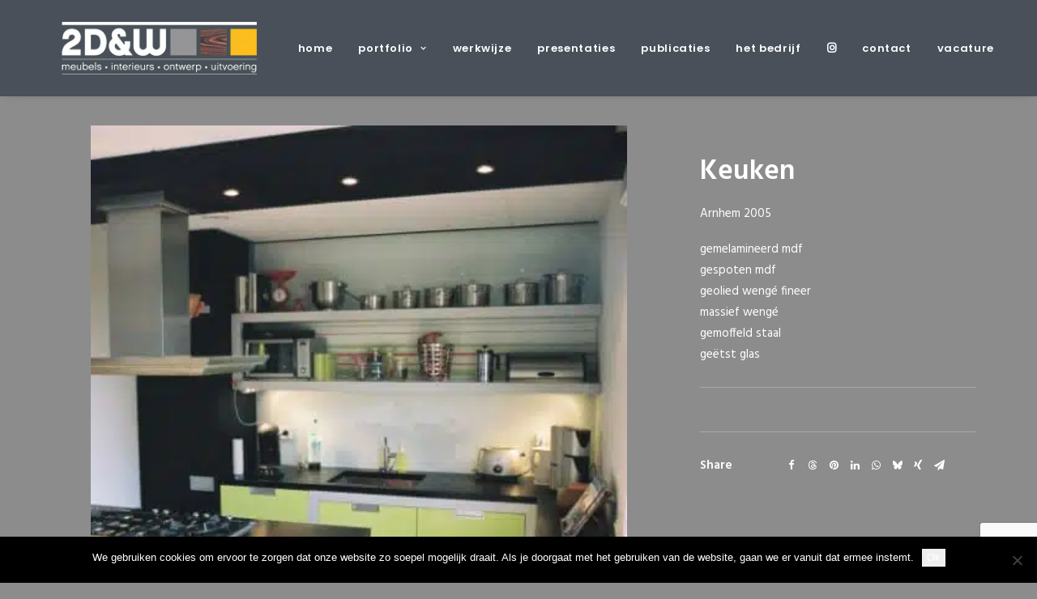

--- FILE ---
content_type: text/html; charset=UTF-8
request_url: https://2denw.nl/portfolio/keuken-10/
body_size: 11535
content:
<!DOCTYPE html>
<html class="no-touch" lang="nl-NL" xmlns="http://www.w3.org/1999/xhtml">
<head>
<meta http-equiv="Content-Type" content="text/html; charset=UTF-8">
<meta name="viewport" content="width=device-width, initial-scale=1">
<link rel="profile" href="https://gmpg.org/xfn/11">
<link rel="pingback" href="https://2denw.nl/xmlrpc.php">
<meta name='robots' content='index, follow, max-image-preview:large, max-snippet:-1, max-video-preview:-1' />
	<style>img:is([sizes="auto" i], [sizes^="auto," i]) { contain-intrinsic-size: 3000px 1500px }</style>
	
	<!-- This site is optimized with the Yoast SEO Premium plugin v24.4 (Yoast SEO v25.7) - https://yoast.com/wordpress/plugins/seo/ -->
	<title>Keuken - 2D&amp;W</title>
<link data-rocket-preload as="style" href="https://fonts.googleapis.com/css?family=Poppins%3A300%2Cregular%2C500%2C600%2C700%7CHind%3A300%2Cregular%2C500%2C600%2C700&#038;subset=devanagari%2Clatin-ext%2Clatin&#038;display=swap" rel="preload">
<link href="https://fonts.googleapis.com/css?family=Poppins%3A300%2Cregular%2C500%2C600%2C700%7CHind%3A300%2Cregular%2C500%2C600%2C700&#038;subset=devanagari%2Clatin-ext%2Clatin&#038;display=swap" media="print" onload="this.media=&#039;all&#039;" rel="stylesheet">
<noscript><link rel="stylesheet" href="https://fonts.googleapis.com/css?family=Poppins%3A300%2Cregular%2C500%2C600%2C700%7CHind%3A300%2Cregular%2C500%2C600%2C700&#038;subset=devanagari%2Clatin-ext%2Clatin&#038;display=swap"></noscript>
	<link rel="canonical" href="https://2denw.nl/portfolio/keuken-10/" />
	<meta property="og:locale" content="nl_NL" />
	<meta property="og:type" content="article" />
	<meta property="og:title" content="Keuken" />
	<meta property="og:description" content="Arnhem 2005  gemelamineerd mdf gespoten mdf geolied wengé fineer massief wengé gemoffeld staal geëtst glas" />
	<meta property="og:url" content="https://2denw.nl/portfolio/keuken-10/" />
	<meta property="og:site_name" content="2D&amp;W" />
	<meta property="article:modified_time" content="2018-05-17T13:52:23+00:00" />
	<meta property="og:image" content="https://2denw.nl/wp-content/uploads/2016/11/k2_2.jpg" />
	<meta property="og:image:width" content="435" />
	<meta property="og:image:height" content="435" />
	<meta property="og:image:type" content="image/jpeg" />
	<meta name="twitter:card" content="summary_large_image" />
	<script type="application/ld+json" class="yoast-schema-graph">{"@context":"https://schema.org","@graph":[{"@type":"WebPage","@id":"https://2denw.nl/portfolio/keuken-10/","url":"https://2denw.nl/portfolio/keuken-10/","name":"Keuken - 2D&amp;W","isPartOf":{"@id":"https://2denw.nl/#website"},"primaryImageOfPage":{"@id":"https://2denw.nl/portfolio/keuken-10/#primaryimage"},"image":{"@id":"https://2denw.nl/portfolio/keuken-10/#primaryimage"},"thumbnailUrl":"https://2denw.nl/wp-content/uploads/2016/11/k2_2.jpg","datePublished":"2005-01-01T13:13:49+00:00","dateModified":"2018-05-17T13:52:23+00:00","breadcrumb":{"@id":"https://2denw.nl/portfolio/keuken-10/#breadcrumb"},"inLanguage":"nl-NL","potentialAction":[{"@type":"ReadAction","target":["https://2denw.nl/portfolio/keuken-10/"]}]},{"@type":"ImageObject","inLanguage":"nl-NL","@id":"https://2denw.nl/portfolio/keuken-10/#primaryimage","url":"https://2denw.nl/wp-content/uploads/2016/11/k2_2.jpg","contentUrl":"https://2denw.nl/wp-content/uploads/2016/11/k2_2.jpg","width":435,"height":435},{"@type":"BreadcrumbList","@id":"https://2denw.nl/portfolio/keuken-10/#breadcrumb","itemListElement":[{"@type":"ListItem","position":1,"name":"Home","item":"https://2denw.nl/"},{"@type":"ListItem","position":2,"name":"Portfolio","item":"https://2denw.nl/portfolio/"},{"@type":"ListItem","position":3,"name":"Keuken"}]},{"@type":"WebSite","@id":"https://2denw.nl/#website","url":"https://2denw.nl/","name":"2D&W","description":"Meubels Interieur Ontwerp Uitvoering","publisher":{"@id":"https://2denw.nl/#organization"},"potentialAction":[{"@type":"SearchAction","target":{"@type":"EntryPoint","urlTemplate":"https://2denw.nl/?s={search_term_string}"},"query-input":{"@type":"PropertyValueSpecification","valueRequired":true,"valueName":"search_term_string"}}],"inLanguage":"nl-NL"},{"@type":"Organization","@id":"https://2denw.nl/#organization","name":"2D&W","url":"https://2denw.nl/","logo":{"@type":"ImageObject","inLanguage":"nl-NL","@id":"https://2denw.nl/#/schema/logo/image/","url":"https://2denw.nl/wp-content/uploads/2016/11/logo.jpg","contentUrl":"https://2denw.nl/wp-content/uploads/2016/11/logo.jpg","width":248,"height":80,"caption":"2D&W"},"image":{"@id":"https://2denw.nl/#/schema/logo/image/"},"sameAs":["https://www.instagram.com/2denw/"]}]}</script>
	<!-- / Yoast SEO Premium plugin. -->


<link rel='dns-prefetch' href='//www.googletagmanager.com' />
<link rel='dns-prefetch' href='//fonts.googleapis.com' />
<link rel='dns-prefetch' href='//use.fontawesome.com' />
<link href='https://fonts.gstatic.com' crossorigin rel='preconnect' />
<link rel="alternate" type="application/rss+xml" title="2D&amp;W &raquo; feed" href="https://2denw.nl/feed/" />
<link rel="alternate" type="application/rss+xml" title="2D&amp;W &raquo; reacties feed" href="https://2denw.nl/comments/feed/" />
<link rel="alternate" type="application/rss+xml" title="2D&amp;W &raquo; Keuken reacties feed" href="https://2denw.nl/portfolio/keuken-10/feed/" />
<style id='classic-theme-styles-inline-css' type='text/css'>
/*! This file is auto-generated */
.wp-block-button__link{color:#fff;background-color:#32373c;border-radius:9999px;box-shadow:none;text-decoration:none;padding:calc(.667em + 2px) calc(1.333em + 2px);font-size:1.125em}.wp-block-file__button{background:#32373c;color:#fff;text-decoration:none}
</style>
<link rel="preload" as="style" onload="this.onload=null;this.rel='stylesheet'" id='cookie-notice-front-css' href='https://2denw.nl/wp-content/plugins/cookie-notice/css/front.min.css?ver=2.5.7' type='text/css' media='all' />

<link data-minify="1" rel='stylesheet' id='uncode-style-css' href='https://2denw.nl/wp-content/cache/min/1/wp-content/themes/uncode/library/css/style.css?ver=1753525655' type='text/css' media='all' />
<style id='uncode-style-inline-css' type='text/css'>

@media (max-width: 959px) { .navbar-brand > * { height: 45px !important;}}
@media (min-width: 960px) { .limit-width { max-width: 1200px; margin: auto;}}
#changer-back-color { transition: background-color 1000ms cubic-bezier(0.25, 1, 0.5, 1) !important; } #changer-back-color > div { transition: opacity 1000ms cubic-bezier(0.25, 1, 0.5, 1) !important; } body.bg-changer-init.disable-hover .main-wrapper .style-light,  body.bg-changer-init.disable-hover .main-wrapper .style-light h1,  body.bg-changer-init.disable-hover .main-wrapper .style-light h2, body.bg-changer-init.disable-hover .main-wrapper .style-light h3, body.bg-changer-init.disable-hover .main-wrapper .style-light h4, body.bg-changer-init.disable-hover .main-wrapper .style-light h5, body.bg-changer-init.disable-hover .main-wrapper .style-light h6, body.bg-changer-init.disable-hover .main-wrapper .style-light a, body.bg-changer-init.disable-hover .main-wrapper .style-dark, body.bg-changer-init.disable-hover .main-wrapper .style-dark h1, body.bg-changer-init.disable-hover .main-wrapper .style-dark h2, body.bg-changer-init.disable-hover .main-wrapper .style-dark h3, body.bg-changer-init.disable-hover .main-wrapper .style-dark h4, body.bg-changer-init.disable-hover .main-wrapper .style-dark h5, body.bg-changer-init.disable-hover .main-wrapper .style-dark h6, body.bg-changer-init.disable-hover .main-wrapper .style-dark a { transition: color 1000ms cubic-bezier(0.25, 1, 0.5, 1) !important; }
</style>
<link data-minify="1" rel="preload" as="style" onload="this.onload=null;this.rel='stylesheet'" id='uncode-custom-style-css' href='https://2denw.nl/wp-content/cache/min/1/wp-content/themes/uncode/library/css/style-custom.css?ver=1753525656' type='text/css' media='all' />
<style id='uncode-custom-style-inline-css' type='text/css'>
.menu-light .menu-smart > li.active > a, .menu-light .menu-smart > li a.active, .menu-light .menu-smart > li.current-menu-ancestor > a {text-decoration:underline;}input[type="text"],input[type="email"],textarea{color:#000;}.style-light .btn-default, .style-dark .style-light.style-override .btn-default, .style-dark .style-light .btn-default {background-color:#49505a !important;}.wpcf7-form input,.wpcf7-form textarea,.wpcf7-form select {width:98%;}figcaption {line-height:1.2em;}.style-dark .link, .style-dark.style-override .link, .style-light .style-dark .link, .style-dark a, .style-dark.style-override a, .style-light .style-dark a, .style-dark input[type=checkbox]:checked:before, .style-dark.style-override input[type=checkbox]:checked:before, .style-light .style-dark input[type=checkbox]:checked:before {color:#fbbc1e;}a:hover, a:focus, a.active {text-decoration:underline;}.share-button.share-inline .social.top li.social-twitter {display:none !important;}
</style>
<link data-minify="1" rel="preload" as="style" onload="this.onload=null;this.rel='stylesheet'" id='child-style-css' href='https://2denw.nl/wp-content/cache/min/1/wp-content/themes/uncode-child/style.css?ver=1753525656' type='text/css' media='all' />
<link data-minify="1" rel="preload" as="style" onload="this.onload=null;this.rel='stylesheet'" id='custom-fa-css' href='https://2denw.nl/wp-content/cache/min/1/releases/v5.0.6/css/all.css?ver=1753525656' type='text/css' media='all' />
<link data-minify="1" rel="preload" as="style" onload="this.onload=null;this.rel='stylesheet'" id='lenis-scroll-style-css' href='https://2denw.nl/wp-content/cache/min/1/wp-content/themes/uncode/library/css/style-lenis.css?ver=1753525656' type='text/css' media='all' />
<link data-minify="1" rel="preload" as="style" onload="this.onload=null;this.rel='stylesheet'" id='uncode-style-ilightbox-css' href='https://2denw.nl/wp-content/cache/min/1/wp-content/themes/uncode/library/css/style-ilightbox.css?ver=1753525854' type='text/css' media='all' />
<link data-minify="1" rel="preload" as="style" onload="this.onload=null;this.rel='stylesheet'" id='uncode-style-share-css' href='https://2denw.nl/wp-content/cache/min/1/wp-content/themes/uncode/library/css/style-share.css?ver=1753525860' type='text/css' media='all' />
<link data-minify="1" rel="preload" as="style" onload="this.onload=null;this.rel='stylesheet'" id='uncode-style-iconbox-css' href='https://2denw.nl/wp-content/cache/min/1/wp-content/themes/uncode/library/css/style-iconbox.css?ver=1753525656' type='text/css' media='all' />
<link data-minify="1" rel="preload" as="style" onload="this.onload=null;this.rel='stylesheet'" id='uncode-style-single-media-css' href='https://2denw.nl/wp-content/cache/min/1/wp-content/themes/uncode/library/css/style-single-media.css?ver=1753525860' type='text/css' media='all' />
<link data-minify="1" rel="preload" as="style" onload="this.onload=null;this.rel='stylesheet'" id='uncode-style-star-rating-css' href='https://2denw.nl/wp-content/cache/min/1/wp-content/themes/uncode/library/css/style-star-rating.css?ver=1753525860' type='text/css' media='all' />
<link data-minify="1" rel="preload" as="style" onload="this.onload=null;this.rel='stylesheet'" id='uncode-style-utils-css' href='https://2denw.nl/wp-content/cache/min/1/wp-content/themes/uncode/library/css/style-utils.css?ver=1753525656' type='text/css' media='all' />
<link data-minify="1" rel="preload" as="style" onload="this.onload=null;this.rel='stylesheet'" id='uncode-icons-css' href='https://2denw.nl/wp-content/cache/min/1/wp-content/themes/uncode/library/css/uncode-icons.css?ver=1753525656' type='text/css' media='all' />
<script type="text/javascript" id="cookie-notice-front-js-before">
/* <![CDATA[ */
var cnArgs = {"ajaxUrl":"https:\/\/2denw.nl\/wp-admin\/admin-ajax.php","nonce":"68a330fe9a","hideEffect":"fade","position":"bottom","onScroll":false,"onScrollOffset":100,"onClick":false,"cookieName":"cookie_notice_accepted","cookieTime":2592000,"cookieTimeRejected":2592000,"globalCookie":false,"redirection":false,"cache":true,"revokeCookies":false,"revokeCookiesOpt":"automatic"};
/* ]]> */
</script>
<script type="text/javascript" src="https://2denw.nl/wp-content/plugins/cookie-notice/js/front.min.js?ver=2.5.7" id="cookie-notice-front-js"></script>
<script type="text/javascript" src="/wp-content/themes/uncode/library/js/ai-uncode.js" id="uncodeAI" data-async='true' data-home="/" data-path="/" data-breakpoints-images="516,720,1032" id="ai-uncode-js"></script>
<script type="text/javascript" id="uncode-init-js-extra">
/* <![CDATA[ */
var SiteParameters = {"days":"days","hours":"hours","minutes":"minutes","seconds":"seconds","constant_scroll":"on","scroll_speed":"2","parallax_factor":"0.25","loading":"Loading\u2026","slide_name":"slide","slide_footer":"footer","ajax_url":"https:\/\/2denw.nl\/wp-admin\/admin-ajax.php","nonce_adaptive_images":"37adc45efe","nonce_srcset_async":"c8328a5cb1","enable_debug":"","block_mobile_videos":"","is_frontend_editor":"","main_width":["1200","px"],"mobile_parallax_allowed":"","listen_for_screen_update":"1","wireframes_plugin_active":"","sticky_elements":"off","resize_quality":"80","register_metadata":"1","bg_changer_time":"1000","update_wc_fragments":"1","optimize_shortpixel_image":"","menu_mobile_offcanvas_gap":"45","custom_cursor_selector":"[href], .trigger-overlay, .owl-next, .owl-prev, .owl-dot, input[type=\"submit\"], input[type=\"checkbox\"], button[type=\"submit\"], a[class^=\"ilightbox\"], .ilightbox-thumbnail, .ilightbox-prev, .ilightbox-next, .overlay-close, .unmodal-close, .qty-inset > span, .share-button li, .uncode-post-titles .tmb.tmb-click-area, .btn-link, .tmb-click-row .t-inside, .lg-outer button, .lg-thumb img, a[data-lbox], .uncode-close-offcanvas-overlay, .uncode-nav-next, .uncode-nav-prev, .uncode-nav-index","mobile_parallax_animation":"","lbox_enhanced":"","native_media_player":"1","vimeoPlayerParams":"?autoplay=0","ajax_filter_key_search":"key","ajax_filter_key_unfilter":"unfilter","index_pagination_disable_scroll":"","index_pagination_scroll_to":"","uncode_wc_popup_cart_qty":"","disable_hover_hack":"","uncode_nocookie":"","menuHideOnClick":"1","smoothScroll":"off","smoothScrollDisableHover":"","smoothScrollQuery":"960","uncode_force_onepage_dots":"","uncode_smooth_scroll_safe":"","uncode_lb_add_galleries":", .gallery","uncode_lb_add_items":", .gallery .gallery-item a","uncode_prev_label":"Previous","uncode_next_label":"Next","uncode_slide_label":"Slide","uncode_share_label":"Share on %","uncode_has_ligatures":"","uncode_is_accessible":"","uncode_carousel_itemSelector":"*:not(.hidden)","uncode_adaptive":"1","ai_breakpoints":"516,720,1032","uncode_adaptive_async":"1","uncode_limit_width":"1200px"};
/* ]]> */
</script>
<script type="text/javascript" src="https://2denw.nl/wp-content/themes/uncode/library/js/init.js" id="uncode-init-js"></script>

<!-- Google tag (gtag.js) snippet toegevoegd door Site Kit -->
<!-- Google Analytics snippet toegevoegd door Site Kit -->
<script type="text/javascript" src="https://www.googletagmanager.com/gtag/js?id=GT-5DDB63G" id="google_gtagjs-js" async></script>
<script type="text/javascript" id="google_gtagjs-js-after">
/* <![CDATA[ */
window.dataLayer = window.dataLayer || [];function gtag(){dataLayer.push(arguments);}
gtag("set","linker",{"domains":["2denw.nl"]});
gtag("js", new Date());
gtag("set", "developer_id.dZTNiMT", true);
gtag("config", "GT-5DDB63G");
/* ]]> */
</script>
<script></script><link rel="https://api.w.org/" href="https://2denw.nl/wp-json/" /><link rel="alternate" title="JSON" type="application/json" href="https://2denw.nl/wp-json/wp/v2/portfolio/55309" /><link rel="EditURI" type="application/rsd+xml" title="RSD" href="https://2denw.nl/xmlrpc.php?rsd" />
<meta name="generator" content="Site Kit by Google 1.170.0" /><style type="text/css">.recentcomments a{display:inline !important;padding:0 !important;margin:0 !important;}</style><style type="text/css" id="custom-background-css">
body.custom-background { background-color: #8c8c8c; }
</style>
	<link rel="icon" href="https://2denw.nl/wp-content/uploads/2016/09/cropped-favicon_2denw-32x32.jpg" sizes="32x32" />
<link rel="icon" href="https://2denw.nl/wp-content/uploads/2016/09/cropped-favicon_2denw-192x192.jpg" sizes="192x192" />
<link rel="apple-touch-icon" href="https://2denw.nl/wp-content/uploads/2016/09/cropped-favicon_2denw-180x180.jpg" />
<meta name="msapplication-TileImage" content="https://2denw.nl/wp-content/uploads/2016/09/cropped-favicon_2denw-270x270.jpg" />
<noscript><style> .wpb_animate_when_almost_visible { opacity: 1; }</style></noscript><meta name="generator" content="WP Rocket 3.19.3" data-wpr-features="wpr_minify_js wpr_minify_css wpr_preload_links wpr_desktop" /></head>
<body data-rsssl=1 class="wp-singular portfolio-template-default single single-portfolio postid-55309 custom-background wp-theme-uncode wp-child-theme-uncode-child  style-color-lxmt-bg cookies-not-set hormenu-position-left hmenu hmenu-position-right header-full-width main-center-align menu-mobile-default mobile-parallax-not-allowed ilb-no-bounce unreg adaptive-images-async uncode-logo-mobile qw-body-scroll-disabled no-qty-fx wpb-js-composer js-comp-ver-8.5 vc_responsive" data-border="0">

			<div data-rocket-location-hash="b999c5842096cf289cf2b3342ec2f047" id="vh_layout_help"></div><div data-rocket-location-hash="d6a129158e1ab98ab0ee9e9c8d6933cb" class="body-borders" data-border="0"><div data-rocket-location-hash="12df3111c1cd15cc14a276f4725186cd" class="top-border body-border-shadow"></div><div data-rocket-location-hash="6f4692f091c693520df938b77d8bdf7b" class="right-border body-border-shadow"></div><div data-rocket-location-hash="ccde056bc1976fcd1cafe48811ee1f48" class="bottom-border body-border-shadow"></div><div data-rocket-location-hash="502c3cd9e2dfc1f094a18e9ec1009e59" class="left-border body-border-shadow"></div><div data-rocket-location-hash="2beef981114bd036892cc29600b75d8d" class="top-border style-dark-bg"></div><div data-rocket-location-hash="1f6c27978672611662ab4ac1805c391e" class="right-border style-dark-bg"></div><div data-rocket-location-hash="78a490110d462008782df8bc07329f1a" class="bottom-border style-dark-bg"></div><div data-rocket-location-hash="de568e6eed796b8b8c44fbb9a270afd5" class="left-border style-dark-bg"></div></div>	<div data-rocket-location-hash="4ae4629be2f0635a0fdf1a4d7e277bef" class="box-wrapper">
		<div data-rocket-location-hash="3f7c2f483ad2ef30282803d82e7fdb42" class="box-container">
		<script type="text/javascript" id="initBox">UNCODE.initBox();</script>
		<div data-rocket-location-hash="1d9a5f828fb22dedf5b08d60cdfcb72b" class="menu-wrapper menu-sticky">
													
													<header id="masthead" class="navbar menu-primary menu-light submenu-dark style-light-original menu-with-logo">
														<div class="menu-container menu-hide style-color-wvjs-bg menu-no-borders menu-shadows" role="navigation">
															<div class="row-menu limit-width">
																<div class="row-menu-inner">
																	<div id="logo-container-mobile" class="col-lg-0 logo-container middle">
																		<div id="main-logo" class="navbar-header style-light">
																			<a href="https://2denw.nl/" class="navbar-brand" data-minheight="20" aria-label="2D&amp;W"><div class="logo-image main-logo logo-skinnable" data-maxheight="65" style="height: 65px;"><img decoding="async" src="https://2denw.nl/wp-content/uploads/2025/06/logo_v4.png" alt="logo" width="260" height="70" class="img-responsive" /></div><div class="logo-image mobile-logo logo-skinnable" data-maxheight="65" style="height: 65px;"><img fetchpriority="high" decoding="async" src="https://2denw.nl/wp-content/uploads/2016/09/logo_v1.png" alt="logo" width="867" height="232" class="img-responsive" /></div></a>
																		</div>
																		<div class="mmb-container"><div class="mobile-additional-icons"></div><div class="mobile-menu-button mobile-menu-button-light lines-button" aria-label="Toggle menu" role="button" tabindex="0"><span class="lines"><span></span></span></div></div>
																	</div>
																	<div class="col-lg-12 main-menu-container middle">
																		<div class="menu-horizontal ">
																			<div class="menu-horizontal-inner">
																				<div class="nav navbar-nav navbar-main navbar-nav-last"><ul id="menu-main-menu" class="menu-primary-inner menu-smart sm" role="menu"><li role="menuitem"  id="menu-item-54117" class="menu-item menu-item-type-post_type menu-item-object-page menu-item-home menu-item-54117 menu-item-link"><a href="https://2denw.nl/">home<i class="fa fa-angle-right fa-dropdown"></i></a></li>
<li role="menuitem"  id="menu-item-54211" class="menu-item menu-item-type-post_type menu-item-object-page menu-item-has-children menu-item-54211 dropdown menu-item-link"><a href="https://2denw.nl/projecten/" data-toggle="dropdown" class="dropdown-toggle" data-type="title">portfolio<i class="fa fa-angle-down fa-dropdown"></i></a>
<ul role="menu" class="drop-menu">
	<li role="menuitem"  id="menu-item-57091" class="menu-item menu-item-type-post_type menu-item-object-page menu-item-57091"><a href="https://2denw.nl/projecten/banken/">Banken<i class="fa fa-angle-right fa-dropdown"></i></a></li>
	<li role="menuitem"  id="menu-item-57092" class="menu-item menu-item-type-post_type menu-item-object-page menu-item-57092"><a href="https://2denw.nl/projecten/dressoirs/">Dressoirs<i class="fa fa-angle-right fa-dropdown"></i></a></li>
	<li role="menuitem"  id="menu-item-57093" class="menu-item menu-item-type-post_type menu-item-object-page menu-item-57093"><a href="https://2denw.nl/projecten/horeca/">Horeca<i class="fa fa-angle-right fa-dropdown"></i></a></li>
	<li role="menuitem"  id="menu-item-57094" class="menu-item menu-item-type-post_type menu-item-object-page menu-item-57094"><a href="https://2denw.nl/projecten/keukens/">Keukens<i class="fa fa-angle-right fa-dropdown"></i></a></li>
	<li role="menuitem"  id="menu-item-57096" class="menu-item menu-item-type-post_type menu-item-object-page menu-item-57096"><a href="https://2denw.nl/projecten/tafels-en-bureaus/">Tafels en Bureaus<i class="fa fa-angle-right fa-dropdown"></i></a></li>
	<li role="menuitem"  id="menu-item-57097" class="menu-item menu-item-type-post_type menu-item-object-page menu-item-57097"><a href="https://2denw.nl/projecten/wandkasten/">Wandkasten<i class="fa fa-angle-right fa-dropdown"></i></a></li>
	<li role="menuitem"  id="menu-item-57095" class="menu-item menu-item-type-post_type menu-item-object-page menu-item-57095"><a href="https://2denw.nl/projecten/overig/">Overig<i class="fa fa-angle-right fa-dropdown"></i></a></li>
</ul>
</li>
<li role="menuitem"  id="menu-item-23" class="menu-item menu-item-type-post_type menu-item-object-page menu-item-23 menu-item-link"><a href="https://2denw.nl/werkwijze/">werkwijze<i class="fa fa-angle-right fa-dropdown"></i></a></li>
<li role="menuitem"  id="menu-item-21" class="menu-item menu-item-type-post_type menu-item-object-page menu-item-21 menu-item-link"><a href="https://2denw.nl/presentaties/">presentaties<i class="fa fa-angle-right fa-dropdown"></i></a></li>
<li role="menuitem"  id="menu-item-20" class="menu-item menu-item-type-post_type menu-item-object-page menu-item-20 menu-item-link"><a href="https://2denw.nl/publicaties/">publicaties<i class="fa fa-angle-right fa-dropdown"></i></a></li>
<li role="menuitem"  id="menu-item-55647" class="menu-item menu-item-type-post_type menu-item-object-page menu-item-55647 menu-item-link"><a href="https://2denw.nl/het-bedrijf/">het bedrijf<i class="fa fa-angle-right fa-dropdown"></i></a></li>
<li role="menuitem"  id="menu-item-56545" class="menu-item menu-item-type-custom menu-item-object-custom menu-item-56545 menu-item-link"><a target="_blank" href="https://www.instagram.com/2denw/"><i class="fab fa-instagram"></i><i class="fa fa-angle-right fa-dropdown"></i></a></li>
<li role="menuitem"  id="menu-item-24" class="menu-item menu-item-type-post_type menu-item-object-page menu-item-24 menu-item-link"><a href="https://2denw.nl/contact/">contact<i class="fa fa-angle-right fa-dropdown"></i></a></li>
<li role="menuitem"  id="menu-item-56950" class="menu-item menu-item-type-post_type menu-item-object-page menu-item-56950 menu-item-link"><a href="https://2denw.nl/vacature/">vacature<i class="fa fa-angle-right fa-dropdown"></i></a></li>
</ul></div><div class="uncode-close-offcanvas-mobile lines-button close navbar-mobile-el"><span class="lines"></span></div><div class="desktop-hidden menu-accordion-secondary">
														 							</div></div>
																		</div>
																	</div>
																</div>
															</div></div>
													</header>
												</div>			<script type="text/javascript" id="fixMenuHeight">UNCODE.fixMenuHeight();</script>
						<div data-rocket-location-hash="465f41ea7268c98ddc0808d681861105" class="main-wrapper">
				<div class="main-container">
					<div class="page-wrapper" role="main">
						<div class="sections-container" id="sections-container">
<script type="text/javascript">UNCODE.initHeader();</script><div class="page-body style-color-uydo-bg">
						<div class="portfolio-wrapper portfolio-wrapper--sidebar_right portfolio-wrapper--with-builder"><div class="portfolio-body"><div class="row-container">
			        				<div class="row row-parent col-std-gutter no-top-padding no-bottom-padding limit-width">
												<div class="row-inner">
													<div class="col-lg-8">
									<div data-parent="true" class="vc_row row-container" id="row-unique-0"><div class="row limit-width row-parent"><div class="wpb_row row-inner"><div class="wpb_column pos-top pos-center align_left column_parent col-lg-12 single-internal-gutter"><div class="uncol style-dark"  ><div class="uncoltable"><div class="uncell no-block-padding" ><div class="uncont" ><div class="uncode-single-media  text-left"><div class="single-wrapper" style="max-width: 100%;"><div class="tmb tmb-light  tmb-media-first tmb-media-last tmb-content-overlay tmb-no-bg"><div class="t-inside"><div class="t-entry-visual"><div class="t-entry-visual-tc"><div class="uncode-single-media-wrapper"><img decoding="async" class="adaptive-async wp-image-54433" src="https://2denw.nl/wp-content/uploads/2016/11/k2_2.jpg" width="435" height="435" alt="" data-uniqueid="54433-245869" data-guid="https://2denw.nl/wp-content/uploads/2016/11/k2_2.jpg" data-path="2016/11/k2_2.jpg" data-width="435" data-height="435" data-singlew="12" data-singleh="" data-crop="" data-fixed=""></div>
					</div>
				</div></div></div></div></div></div></div></div></div></div><script id="script-row-unique-0" data-row="script-row-unique-0" type="text/javascript" class="vc_controls">UNCODE.initRow(document.getElementById("row-unique-0"));</script></div></div></div>
								</div>
													<div class="col-lg-4 col-widgets-sidebar">
														<div class="uncol style-dark sticky-element sticky-sidebar">
															<div class="uncoltable">
																<div class="uncell double-top-padding double-bottom-padding">
																	<div class="uncont">
																		<div class="info-content"><div class="post-title-wrapper"><h1 class="post-title">Keuken</h1></div><p>Arnhem 2005</p>
<p>gemelamineerd mdf<br />
gespoten mdf<br />
geolied wengé fineer<br />
massief wengé<br />
gemoffeld staal<br />
geëtst glas</p>
<hr /></div><div class="post-footer post-footer-dark style-dark no-bottom-padding"><div class="post-share">
	          						<div class="detail-container">
													<span class="detail-label">Share</span>
													<div class="share-button share-buttons share-inline only-icon"></div>
												</div>
											</div></div>
																	</div>
																</div>
															</div>
														</div>
													</div>
													
												</div>
											</div>
										</div></div></div>
					</div><div class="row-container row-navigation row-navigation-dark">
		  					<div class="row row-parent style-dark limit-width">
									<div class="post-navigation">
									<ul class="navigation"><li class="page-prev"><span class="btn-container"><a class="btn btn-link text-default-color btn-icon-left" href="https://2denw.nl/portfolio/nederlandse-filmacademie/" rel="prev"><i class="fa fa-angle-left"></i><span>Nederlandse filmacademie</span></a></span></li><li class="nav-back"><span class="btn-container"><a class="btn btn-link text-default-color" href="https://2denw.nl/projecten/">portfolio</a></span></li><li class="page-next"><span class="btn-container"><a class="btn btn-link text-default-color btn-icon-right" href="https://2denw.nl/portfolio/keuken-11/" rel="next"><span>Keuken</span><i class="fa fa-angle-right"></i></a></span></li></ul><!-- .navigation -->
							</div><!-- .post-navigation -->
								</div>
							</div>								</div><!-- sections container -->
							</div><!-- page wrapper -->
												<footer id="colophon" class="site-footer" role="contentinfo">
							<div class="row-container style-color-wvjs-bg footer-last">
		  					<div class="row row-parent style-dark limit-width no-top-padding no-h-padding no-bottom-padding">
									<div class="site-info uncell col-lg-6 pos-middle text-left"><p>2D&amp;W | Kabelweg 38 | 1014 BB Amsterdam | T: 020 638 31 07 | E: info@2DenW.nl | <i class="fab fa-instagram"></i> | <i class="fab fa-facebook-square"></i> | Design: <span style="text-decoration: underline; color: #ffffff;"><a style="color: #ffffff; text-decoration: underline;" href="https://www.linkedin.com/in/robthijs/" target="_blank" rel="noopener">Rob Thijs</a></span></p>
</div><!-- site info -->
								</div>
							</div>						</footer>
																	</div><!-- main container -->
				</div><!-- main wrapper -->
							</div><!-- box container -->
					</div><!-- box wrapper -->
		<div data-rocket-location-hash="c8e79344af9173c028aefd0031a9ce96" class="style-light footer-scroll-top"><a href="#" class="scroll-top" aria-label="Scroll to top"><i class="fa fa-angle-up fa-stack btn-default btn-hover-nobg"></i></a></div>
		
	<script type="speculationrules">
{"prefetch":[{"source":"document","where":{"and":[{"href_matches":"\/*"},{"not":{"href_matches":["\/wp-*.php","\/wp-admin\/*","\/wp-content\/uploads\/*","\/wp-content\/*","\/wp-content\/plugins\/*","\/wp-content\/themes\/uncode-child\/*","\/wp-content\/themes\/uncode\/*","\/*\\?(.+)"]}},{"not":{"selector_matches":"a[rel~=\"nofollow\"]"}},{"not":{"selector_matches":".no-prefetch, .no-prefetch a"}}]},"eagerness":"conservative"}]}
</script>
<!-- Google tag (gtag.js) -->
<script async src="https://www.googletagmanager.com/gtag/js?id=G-6JZQ8LCZFW"></script>
<script>
  window.dataLayer = window.dataLayer || [];
  function gtag(){dataLayer.push(arguments);}
  gtag('js', new Date());

  gtag('config', 'G-6JZQ8LCZFW');
</script><script type="text/html" id="wpb-modifications"> window.wpbCustomElement = 1; </script><script type="text/javascript" id="rocket-browser-checker-js-after">
/* <![CDATA[ */
"use strict";var _createClass=function(){function defineProperties(target,props){for(var i=0;i<props.length;i++){var descriptor=props[i];descriptor.enumerable=descriptor.enumerable||!1,descriptor.configurable=!0,"value"in descriptor&&(descriptor.writable=!0),Object.defineProperty(target,descriptor.key,descriptor)}}return function(Constructor,protoProps,staticProps){return protoProps&&defineProperties(Constructor.prototype,protoProps),staticProps&&defineProperties(Constructor,staticProps),Constructor}}();function _classCallCheck(instance,Constructor){if(!(instance instanceof Constructor))throw new TypeError("Cannot call a class as a function")}var RocketBrowserCompatibilityChecker=function(){function RocketBrowserCompatibilityChecker(options){_classCallCheck(this,RocketBrowserCompatibilityChecker),this.passiveSupported=!1,this._checkPassiveOption(this),this.options=!!this.passiveSupported&&options}return _createClass(RocketBrowserCompatibilityChecker,[{key:"_checkPassiveOption",value:function(self){try{var options={get passive(){return!(self.passiveSupported=!0)}};window.addEventListener("test",null,options),window.removeEventListener("test",null,options)}catch(err){self.passiveSupported=!1}}},{key:"initRequestIdleCallback",value:function(){!1 in window&&(window.requestIdleCallback=function(cb){var start=Date.now();return setTimeout(function(){cb({didTimeout:!1,timeRemaining:function(){return Math.max(0,50-(Date.now()-start))}})},1)}),!1 in window&&(window.cancelIdleCallback=function(id){return clearTimeout(id)})}},{key:"isDataSaverModeOn",value:function(){return"connection"in navigator&&!0===navigator.connection.saveData}},{key:"supportsLinkPrefetch",value:function(){var elem=document.createElement("link");return elem.relList&&elem.relList.supports&&elem.relList.supports("prefetch")&&window.IntersectionObserver&&"isIntersecting"in IntersectionObserverEntry.prototype}},{key:"isSlowConnection",value:function(){return"connection"in navigator&&"effectiveType"in navigator.connection&&("2g"===navigator.connection.effectiveType||"slow-2g"===navigator.connection.effectiveType)}}]),RocketBrowserCompatibilityChecker}();
/* ]]> */
</script>
<script type="text/javascript" id="rocket-preload-links-js-extra">
/* <![CDATA[ */
var RocketPreloadLinksConfig = {"excludeUris":"\/(?:.+\/)?feed(?:\/(?:.+\/?)?)?$|\/(?:.+\/)?embed\/|\/(index.php\/)?(.*)wp-json(\/.*|$)|\/refer\/|\/go\/|\/recommend\/|\/recommends\/","usesTrailingSlash":"1","imageExt":"jpg|jpeg|gif|png|tiff|bmp|webp|avif|pdf|doc|docx|xls|xlsx|php","fileExt":"jpg|jpeg|gif|png|tiff|bmp|webp|avif|pdf|doc|docx|xls|xlsx|php|html|htm","siteUrl":"https:\/\/2denw.nl","onHoverDelay":"100","rateThrottle":"3"};
/* ]]> */
</script>
<script type="text/javascript" id="rocket-preload-links-js-after">
/* <![CDATA[ */
(function() {
"use strict";var r="function"==typeof Symbol&&"symbol"==typeof Symbol.iterator?function(e){return typeof e}:function(e){return e&&"function"==typeof Symbol&&e.constructor===Symbol&&e!==Symbol.prototype?"symbol":typeof e},e=function(){function i(e,t){for(var n=0;n<t.length;n++){var i=t[n];i.enumerable=i.enumerable||!1,i.configurable=!0,"value"in i&&(i.writable=!0),Object.defineProperty(e,i.key,i)}}return function(e,t,n){return t&&i(e.prototype,t),n&&i(e,n),e}}();function i(e,t){if(!(e instanceof t))throw new TypeError("Cannot call a class as a function")}var t=function(){function n(e,t){i(this,n),this.browser=e,this.config=t,this.options=this.browser.options,this.prefetched=new Set,this.eventTime=null,this.threshold=1111,this.numOnHover=0}return e(n,[{key:"init",value:function(){!this.browser.supportsLinkPrefetch()||this.browser.isDataSaverModeOn()||this.browser.isSlowConnection()||(this.regex={excludeUris:RegExp(this.config.excludeUris,"i"),images:RegExp(".("+this.config.imageExt+")$","i"),fileExt:RegExp(".("+this.config.fileExt+")$","i")},this._initListeners(this))}},{key:"_initListeners",value:function(e){-1<this.config.onHoverDelay&&document.addEventListener("mouseover",e.listener.bind(e),e.listenerOptions),document.addEventListener("mousedown",e.listener.bind(e),e.listenerOptions),document.addEventListener("touchstart",e.listener.bind(e),e.listenerOptions)}},{key:"listener",value:function(e){var t=e.target.closest("a"),n=this._prepareUrl(t);if(null!==n)switch(e.type){case"mousedown":case"touchstart":this._addPrefetchLink(n);break;case"mouseover":this._earlyPrefetch(t,n,"mouseout")}}},{key:"_earlyPrefetch",value:function(t,e,n){var i=this,r=setTimeout(function(){if(r=null,0===i.numOnHover)setTimeout(function(){return i.numOnHover=0},1e3);else if(i.numOnHover>i.config.rateThrottle)return;i.numOnHover++,i._addPrefetchLink(e)},this.config.onHoverDelay);t.addEventListener(n,function e(){t.removeEventListener(n,e,{passive:!0}),null!==r&&(clearTimeout(r),r=null)},{passive:!0})}},{key:"_addPrefetchLink",value:function(i){return this.prefetched.add(i.href),new Promise(function(e,t){var n=document.createElement("link");n.rel="prefetch",n.href=i.href,n.onload=e,n.onerror=t,document.head.appendChild(n)}).catch(function(){})}},{key:"_prepareUrl",value:function(e){if(null===e||"object"!==(void 0===e?"undefined":r(e))||!1 in e||-1===["http:","https:"].indexOf(e.protocol))return null;var t=e.href.substring(0,this.config.siteUrl.length),n=this._getPathname(e.href,t),i={original:e.href,protocol:e.protocol,origin:t,pathname:n,href:t+n};return this._isLinkOk(i)?i:null}},{key:"_getPathname",value:function(e,t){var n=t?e.substring(this.config.siteUrl.length):e;return n.startsWith("/")||(n="/"+n),this._shouldAddTrailingSlash(n)?n+"/":n}},{key:"_shouldAddTrailingSlash",value:function(e){return this.config.usesTrailingSlash&&!e.endsWith("/")&&!this.regex.fileExt.test(e)}},{key:"_isLinkOk",value:function(e){return null!==e&&"object"===(void 0===e?"undefined":r(e))&&(!this.prefetched.has(e.href)&&e.origin===this.config.siteUrl&&-1===e.href.indexOf("?")&&-1===e.href.indexOf("#")&&!this.regex.excludeUris.test(e.href)&&!this.regex.images.test(e.href))}}],[{key:"run",value:function(){"undefined"!=typeof RocketPreloadLinksConfig&&new n(new RocketBrowserCompatibilityChecker({capture:!0,passive:!0}),RocketPreloadLinksConfig).init()}}]),n}();t.run();
}());
/* ]]> */
</script>
<script data-minify="1" type="text/javascript" src="https://2denw.nl/wp-content/cache/min/1/wp-content/themes/uncode/library/js/global.js?ver=1753525656" id="uncode-global-js"></script>
<script type="text/javascript" src="https://2denw.nl/wp-includes/js/jquery/jquery.min.js?ver=3.7.1" id="jquery-core-js"></script>
<script data-minify="1" type="text/javascript" src="https://2denw.nl/wp-content/cache/min/1/wp-content/themes/uncode/library/js/lib/lenis.js?ver=1753525656" id="lenis-scroll-js"></script>
<script data-minify="1" type="text/javascript" src="https://2denw.nl/wp-content/cache/min/1/wp-content/themes/uncode/library/js/utils.js?ver=1753525656" id="uncode-utils-js"></script>
<script data-minify="1" type="text/javascript" src="https://2denw.nl/wp-content/cache/min/1/wp-content/themes/uncode/library/js/menuSystem.js?ver=1753525656" id="uncode-menuSystem-js"></script>
<script data-minify="1" type="text/javascript" src="https://2denw.nl/wp-content/cache/min/1/wp-content/themes/uncode/library/js/disableHoverScroll.js?ver=1753525656" id="uncode-disableHoverScroll-js"></script>
<script data-minify="1" type="text/javascript" src="https://2denw.nl/wp-content/cache/min/1/wp-content/themes/uncode/library/js/animations.js?ver=1753525656" id="uncode-animations-js"></script>
<script data-minify="1" type="text/javascript" src="https://2denw.nl/wp-content/cache/min/1/wp-content/themes/uncode/library/js/tapHover.js?ver=1753525656" id="uncode-tapHover-js"></script>
<script data-minify="1" type="text/javascript" src="https://2denw.nl/wp-content/cache/min/1/wp-content/themes/uncode/library/js/preventDoubleTransition.js?ver=1753525656" id="uncode-preventDoubleTransition-js"></script>
<script data-minify="1" type="text/javascript" src="https://2denw.nl/wp-content/cache/min/1/wp-content/themes/uncode/library/js/printScreen.js?ver=1753525656" id="uncode-printScreen-js"></script>
<script data-minify="1" type="text/javascript" src="https://2denw.nl/wp-content/cache/min/1/wp-content/themes/uncode/library/js/lib/jquery.waypoints.js?ver=1753525656" id="jquery-waypoints-js"></script>
<script data-minify="1" type="text/javascript" src="https://2denw.nl/wp-content/cache/min/1/wp-content/themes/uncode/library/js/lib/jquery.smartmenus.js?ver=1753525656" id="jquery-smartmenus-js"></script>
<script data-minify="1" type="text/javascript" src="https://2denw.nl/wp-content/cache/min/1/wp-content/themes/uncode/library/js/lib/jquery.easing.js?ver=1753525656" id="jquery-easing-js"></script>
<script data-minify="1" type="text/javascript" src="https://2denw.nl/wp-content/cache/min/1/wp-content/themes/uncode/library/js/lib/jquery.mousewheel.js?ver=1753525656" id="jquery-mousewheel-js"></script>
<script data-minify="1" type="text/javascript" src="https://2denw.nl/wp-content/cache/min/1/wp-content/themes/uncode/library/js/lib/ilightbox.js?ver=1753525854" id="ilightbox-js"></script>
<script data-minify="1" type="text/javascript" src="https://2denw.nl/wp-content/cache/min/1/wp-content/themes/uncode/library/js/lightbox.js?ver=1753525854" id="uncode-lightbox-js"></script>
<script data-minify="1" type="text/javascript" src="https://2denw.nl/wp-content/cache/min/1/wp-content/themes/uncode/library/js/lib/share.js?ver=1753525860" id="share-js"></script>
<script data-minify="1" type="text/javascript" src="https://2denw.nl/wp-content/cache/min/1/wp-content/themes/uncode/library/js/share.js?ver=1753525860" id="uncode-share-js"></script>
<script data-minify="1" type="text/javascript" src="https://2denw.nl/wp-content/cache/min/1/wp-content/themes/uncode/library/js/lib/jquery.sticky-kit.js?ver=1753525656" id="jquery-sticky-kit-js"></script>
<script data-minify="1" type="text/javascript" src="https://2denw.nl/wp-content/cache/min/1/wp-content/themes/uncode/library/js/stickyElements.js?ver=1753525656" id="uncode-stickyElements-js"></script>
<script data-minify="1" type="text/javascript" src="https://2denw.nl/wp-content/cache/min/1/wp-content/themes/uncode/library/js/lib/transition.js?ver=1753525656" id="transition-js"></script>
<script data-minify="1" type="text/javascript" src="https://2denw.nl/wp-content/cache/min/1/wp-content/themes/uncode/library/js/app-loader.js?ver=1753525656" id="uncode-app-js"></script>
<script type="text/javascript" src="https://www.google.com/recaptcha/api.js?render=6LcFrZwiAAAAANAnhZNOXPWwxsPdII1uDY3MSnOS&amp;ver=3.0" id="google-recaptcha-js"></script>
<script type="text/javascript" src="https://2denw.nl/wp-includes/js/dist/vendor/wp-polyfill.min.js?ver=3.15.0" id="wp-polyfill-js"></script>
<script type="text/javascript" id="wpcf7-recaptcha-js-before">
/* <![CDATA[ */
var wpcf7_recaptcha = {
    "sitekey": "6LcFrZwiAAAAANAnhZNOXPWwxsPdII1uDY3MSnOS",
    "actions": {
        "homepage": "homepage",
        "contactform": "contactform"
    }
};
/* ]]> */
</script>
<script data-minify="1" type="text/javascript" src="https://2denw.nl/wp-content/cache/min/1/wp-content/plugins/contact-form-7/modules/recaptcha/index.js?ver=1753525656" id="wpcf7-recaptcha-js"></script>
<script></script>
		<!-- Cookie Notice plugin v2.5.7 by Hu-manity.co https://hu-manity.co/ -->
		<div data-rocket-location-hash="3aa853e9dce5441f2e66b68d6f81dca6" id="cookie-notice" role="dialog" class="cookie-notice-hidden cookie-revoke-hidden cn-position-bottom" aria-label="Cookie Notice" style="background-color: rgba(0,0,0,1);"><div data-rocket-location-hash="23c7272bac2734e1be88305ba00ba789" class="cookie-notice-container" style="color: #fff"><span id="cn-notice-text" class="cn-text-container">We gebruiken cookies om ervoor te zorgen dat onze website zo soepel mogelijk draait. Als je doorgaat met het gebruiken van de website, gaan we er vanuit dat ermee instemt.</span><span id="cn-notice-buttons" class="cn-buttons-container"><button id="cn-accept-cookie" data-cookie-set="accept" class="cn-set-cookie cn-button cn-button-custom button" aria-label="Ok">Ok</button></span><span id="cn-close-notice" data-cookie-set="accept" class="cn-close-icon" title="Nee"></span></div>
			
		</div>
		<!-- / Cookie Notice plugin --><script>var rocket_beacon_data = {"ajax_url":"https:\/\/2denw.nl\/wp-admin\/admin-ajax.php","nonce":"2a411157f5","url":"https:\/\/2denw.nl\/portfolio\/keuken-10","is_mobile":false,"width_threshold":1600,"height_threshold":700,"delay":500,"debug":null,"status":{"atf":true,"lrc":true,"preconnect_external_domain":true},"elements":"img, video, picture, p, main, div, li, svg, section, header, span","lrc_threshold":1800,"preconnect_external_domain_elements":["link","script","iframe"],"preconnect_external_domain_exclusions":["static.cloudflareinsights.com","rel=\"profile\"","rel=\"preconnect\"","rel=\"dns-prefetch\"","rel=\"icon\""]}</script><script data-name="wpr-wpr-beacon" src='https://2denw.nl/wp-content/plugins/wp-rocket/assets/js/wpr-beacon.min.js' async></script></body>
</html>

<!-- This website is like a Rocket, isn't it? Performance optimized by WP Rocket. Learn more: https://wp-rocket.me - Debug: cached@1768928309 -->

--- FILE ---
content_type: text/html; charset=utf-8
request_url: https://www.google.com/recaptcha/api2/anchor?ar=1&k=6LcFrZwiAAAAANAnhZNOXPWwxsPdII1uDY3MSnOS&co=aHR0cHM6Ly8yZGVudy5ubDo0NDM.&hl=en&v=PoyoqOPhxBO7pBk68S4YbpHZ&size=invisible&anchor-ms=20000&execute-ms=30000&cb=fd5gu7t8sjd
body_size: 48546
content:
<!DOCTYPE HTML><html dir="ltr" lang="en"><head><meta http-equiv="Content-Type" content="text/html; charset=UTF-8">
<meta http-equiv="X-UA-Compatible" content="IE=edge">
<title>reCAPTCHA</title>
<style type="text/css">
/* cyrillic-ext */
@font-face {
  font-family: 'Roboto';
  font-style: normal;
  font-weight: 400;
  font-stretch: 100%;
  src: url(//fonts.gstatic.com/s/roboto/v48/KFO7CnqEu92Fr1ME7kSn66aGLdTylUAMa3GUBHMdazTgWw.woff2) format('woff2');
  unicode-range: U+0460-052F, U+1C80-1C8A, U+20B4, U+2DE0-2DFF, U+A640-A69F, U+FE2E-FE2F;
}
/* cyrillic */
@font-face {
  font-family: 'Roboto';
  font-style: normal;
  font-weight: 400;
  font-stretch: 100%;
  src: url(//fonts.gstatic.com/s/roboto/v48/KFO7CnqEu92Fr1ME7kSn66aGLdTylUAMa3iUBHMdazTgWw.woff2) format('woff2');
  unicode-range: U+0301, U+0400-045F, U+0490-0491, U+04B0-04B1, U+2116;
}
/* greek-ext */
@font-face {
  font-family: 'Roboto';
  font-style: normal;
  font-weight: 400;
  font-stretch: 100%;
  src: url(//fonts.gstatic.com/s/roboto/v48/KFO7CnqEu92Fr1ME7kSn66aGLdTylUAMa3CUBHMdazTgWw.woff2) format('woff2');
  unicode-range: U+1F00-1FFF;
}
/* greek */
@font-face {
  font-family: 'Roboto';
  font-style: normal;
  font-weight: 400;
  font-stretch: 100%;
  src: url(//fonts.gstatic.com/s/roboto/v48/KFO7CnqEu92Fr1ME7kSn66aGLdTylUAMa3-UBHMdazTgWw.woff2) format('woff2');
  unicode-range: U+0370-0377, U+037A-037F, U+0384-038A, U+038C, U+038E-03A1, U+03A3-03FF;
}
/* math */
@font-face {
  font-family: 'Roboto';
  font-style: normal;
  font-weight: 400;
  font-stretch: 100%;
  src: url(//fonts.gstatic.com/s/roboto/v48/KFO7CnqEu92Fr1ME7kSn66aGLdTylUAMawCUBHMdazTgWw.woff2) format('woff2');
  unicode-range: U+0302-0303, U+0305, U+0307-0308, U+0310, U+0312, U+0315, U+031A, U+0326-0327, U+032C, U+032F-0330, U+0332-0333, U+0338, U+033A, U+0346, U+034D, U+0391-03A1, U+03A3-03A9, U+03B1-03C9, U+03D1, U+03D5-03D6, U+03F0-03F1, U+03F4-03F5, U+2016-2017, U+2034-2038, U+203C, U+2040, U+2043, U+2047, U+2050, U+2057, U+205F, U+2070-2071, U+2074-208E, U+2090-209C, U+20D0-20DC, U+20E1, U+20E5-20EF, U+2100-2112, U+2114-2115, U+2117-2121, U+2123-214F, U+2190, U+2192, U+2194-21AE, U+21B0-21E5, U+21F1-21F2, U+21F4-2211, U+2213-2214, U+2216-22FF, U+2308-230B, U+2310, U+2319, U+231C-2321, U+2336-237A, U+237C, U+2395, U+239B-23B7, U+23D0, U+23DC-23E1, U+2474-2475, U+25AF, U+25B3, U+25B7, U+25BD, U+25C1, U+25CA, U+25CC, U+25FB, U+266D-266F, U+27C0-27FF, U+2900-2AFF, U+2B0E-2B11, U+2B30-2B4C, U+2BFE, U+3030, U+FF5B, U+FF5D, U+1D400-1D7FF, U+1EE00-1EEFF;
}
/* symbols */
@font-face {
  font-family: 'Roboto';
  font-style: normal;
  font-weight: 400;
  font-stretch: 100%;
  src: url(//fonts.gstatic.com/s/roboto/v48/KFO7CnqEu92Fr1ME7kSn66aGLdTylUAMaxKUBHMdazTgWw.woff2) format('woff2');
  unicode-range: U+0001-000C, U+000E-001F, U+007F-009F, U+20DD-20E0, U+20E2-20E4, U+2150-218F, U+2190, U+2192, U+2194-2199, U+21AF, U+21E6-21F0, U+21F3, U+2218-2219, U+2299, U+22C4-22C6, U+2300-243F, U+2440-244A, U+2460-24FF, U+25A0-27BF, U+2800-28FF, U+2921-2922, U+2981, U+29BF, U+29EB, U+2B00-2BFF, U+4DC0-4DFF, U+FFF9-FFFB, U+10140-1018E, U+10190-1019C, U+101A0, U+101D0-101FD, U+102E0-102FB, U+10E60-10E7E, U+1D2C0-1D2D3, U+1D2E0-1D37F, U+1F000-1F0FF, U+1F100-1F1AD, U+1F1E6-1F1FF, U+1F30D-1F30F, U+1F315, U+1F31C, U+1F31E, U+1F320-1F32C, U+1F336, U+1F378, U+1F37D, U+1F382, U+1F393-1F39F, U+1F3A7-1F3A8, U+1F3AC-1F3AF, U+1F3C2, U+1F3C4-1F3C6, U+1F3CA-1F3CE, U+1F3D4-1F3E0, U+1F3ED, U+1F3F1-1F3F3, U+1F3F5-1F3F7, U+1F408, U+1F415, U+1F41F, U+1F426, U+1F43F, U+1F441-1F442, U+1F444, U+1F446-1F449, U+1F44C-1F44E, U+1F453, U+1F46A, U+1F47D, U+1F4A3, U+1F4B0, U+1F4B3, U+1F4B9, U+1F4BB, U+1F4BF, U+1F4C8-1F4CB, U+1F4D6, U+1F4DA, U+1F4DF, U+1F4E3-1F4E6, U+1F4EA-1F4ED, U+1F4F7, U+1F4F9-1F4FB, U+1F4FD-1F4FE, U+1F503, U+1F507-1F50B, U+1F50D, U+1F512-1F513, U+1F53E-1F54A, U+1F54F-1F5FA, U+1F610, U+1F650-1F67F, U+1F687, U+1F68D, U+1F691, U+1F694, U+1F698, U+1F6AD, U+1F6B2, U+1F6B9-1F6BA, U+1F6BC, U+1F6C6-1F6CF, U+1F6D3-1F6D7, U+1F6E0-1F6EA, U+1F6F0-1F6F3, U+1F6F7-1F6FC, U+1F700-1F7FF, U+1F800-1F80B, U+1F810-1F847, U+1F850-1F859, U+1F860-1F887, U+1F890-1F8AD, U+1F8B0-1F8BB, U+1F8C0-1F8C1, U+1F900-1F90B, U+1F93B, U+1F946, U+1F984, U+1F996, U+1F9E9, U+1FA00-1FA6F, U+1FA70-1FA7C, U+1FA80-1FA89, U+1FA8F-1FAC6, U+1FACE-1FADC, U+1FADF-1FAE9, U+1FAF0-1FAF8, U+1FB00-1FBFF;
}
/* vietnamese */
@font-face {
  font-family: 'Roboto';
  font-style: normal;
  font-weight: 400;
  font-stretch: 100%;
  src: url(//fonts.gstatic.com/s/roboto/v48/KFO7CnqEu92Fr1ME7kSn66aGLdTylUAMa3OUBHMdazTgWw.woff2) format('woff2');
  unicode-range: U+0102-0103, U+0110-0111, U+0128-0129, U+0168-0169, U+01A0-01A1, U+01AF-01B0, U+0300-0301, U+0303-0304, U+0308-0309, U+0323, U+0329, U+1EA0-1EF9, U+20AB;
}
/* latin-ext */
@font-face {
  font-family: 'Roboto';
  font-style: normal;
  font-weight: 400;
  font-stretch: 100%;
  src: url(//fonts.gstatic.com/s/roboto/v48/KFO7CnqEu92Fr1ME7kSn66aGLdTylUAMa3KUBHMdazTgWw.woff2) format('woff2');
  unicode-range: U+0100-02BA, U+02BD-02C5, U+02C7-02CC, U+02CE-02D7, U+02DD-02FF, U+0304, U+0308, U+0329, U+1D00-1DBF, U+1E00-1E9F, U+1EF2-1EFF, U+2020, U+20A0-20AB, U+20AD-20C0, U+2113, U+2C60-2C7F, U+A720-A7FF;
}
/* latin */
@font-face {
  font-family: 'Roboto';
  font-style: normal;
  font-weight: 400;
  font-stretch: 100%;
  src: url(//fonts.gstatic.com/s/roboto/v48/KFO7CnqEu92Fr1ME7kSn66aGLdTylUAMa3yUBHMdazQ.woff2) format('woff2');
  unicode-range: U+0000-00FF, U+0131, U+0152-0153, U+02BB-02BC, U+02C6, U+02DA, U+02DC, U+0304, U+0308, U+0329, U+2000-206F, U+20AC, U+2122, U+2191, U+2193, U+2212, U+2215, U+FEFF, U+FFFD;
}
/* cyrillic-ext */
@font-face {
  font-family: 'Roboto';
  font-style: normal;
  font-weight: 500;
  font-stretch: 100%;
  src: url(//fonts.gstatic.com/s/roboto/v48/KFO7CnqEu92Fr1ME7kSn66aGLdTylUAMa3GUBHMdazTgWw.woff2) format('woff2');
  unicode-range: U+0460-052F, U+1C80-1C8A, U+20B4, U+2DE0-2DFF, U+A640-A69F, U+FE2E-FE2F;
}
/* cyrillic */
@font-face {
  font-family: 'Roboto';
  font-style: normal;
  font-weight: 500;
  font-stretch: 100%;
  src: url(//fonts.gstatic.com/s/roboto/v48/KFO7CnqEu92Fr1ME7kSn66aGLdTylUAMa3iUBHMdazTgWw.woff2) format('woff2');
  unicode-range: U+0301, U+0400-045F, U+0490-0491, U+04B0-04B1, U+2116;
}
/* greek-ext */
@font-face {
  font-family: 'Roboto';
  font-style: normal;
  font-weight: 500;
  font-stretch: 100%;
  src: url(//fonts.gstatic.com/s/roboto/v48/KFO7CnqEu92Fr1ME7kSn66aGLdTylUAMa3CUBHMdazTgWw.woff2) format('woff2');
  unicode-range: U+1F00-1FFF;
}
/* greek */
@font-face {
  font-family: 'Roboto';
  font-style: normal;
  font-weight: 500;
  font-stretch: 100%;
  src: url(//fonts.gstatic.com/s/roboto/v48/KFO7CnqEu92Fr1ME7kSn66aGLdTylUAMa3-UBHMdazTgWw.woff2) format('woff2');
  unicode-range: U+0370-0377, U+037A-037F, U+0384-038A, U+038C, U+038E-03A1, U+03A3-03FF;
}
/* math */
@font-face {
  font-family: 'Roboto';
  font-style: normal;
  font-weight: 500;
  font-stretch: 100%;
  src: url(//fonts.gstatic.com/s/roboto/v48/KFO7CnqEu92Fr1ME7kSn66aGLdTylUAMawCUBHMdazTgWw.woff2) format('woff2');
  unicode-range: U+0302-0303, U+0305, U+0307-0308, U+0310, U+0312, U+0315, U+031A, U+0326-0327, U+032C, U+032F-0330, U+0332-0333, U+0338, U+033A, U+0346, U+034D, U+0391-03A1, U+03A3-03A9, U+03B1-03C9, U+03D1, U+03D5-03D6, U+03F0-03F1, U+03F4-03F5, U+2016-2017, U+2034-2038, U+203C, U+2040, U+2043, U+2047, U+2050, U+2057, U+205F, U+2070-2071, U+2074-208E, U+2090-209C, U+20D0-20DC, U+20E1, U+20E5-20EF, U+2100-2112, U+2114-2115, U+2117-2121, U+2123-214F, U+2190, U+2192, U+2194-21AE, U+21B0-21E5, U+21F1-21F2, U+21F4-2211, U+2213-2214, U+2216-22FF, U+2308-230B, U+2310, U+2319, U+231C-2321, U+2336-237A, U+237C, U+2395, U+239B-23B7, U+23D0, U+23DC-23E1, U+2474-2475, U+25AF, U+25B3, U+25B7, U+25BD, U+25C1, U+25CA, U+25CC, U+25FB, U+266D-266F, U+27C0-27FF, U+2900-2AFF, U+2B0E-2B11, U+2B30-2B4C, U+2BFE, U+3030, U+FF5B, U+FF5D, U+1D400-1D7FF, U+1EE00-1EEFF;
}
/* symbols */
@font-face {
  font-family: 'Roboto';
  font-style: normal;
  font-weight: 500;
  font-stretch: 100%;
  src: url(//fonts.gstatic.com/s/roboto/v48/KFO7CnqEu92Fr1ME7kSn66aGLdTylUAMaxKUBHMdazTgWw.woff2) format('woff2');
  unicode-range: U+0001-000C, U+000E-001F, U+007F-009F, U+20DD-20E0, U+20E2-20E4, U+2150-218F, U+2190, U+2192, U+2194-2199, U+21AF, U+21E6-21F0, U+21F3, U+2218-2219, U+2299, U+22C4-22C6, U+2300-243F, U+2440-244A, U+2460-24FF, U+25A0-27BF, U+2800-28FF, U+2921-2922, U+2981, U+29BF, U+29EB, U+2B00-2BFF, U+4DC0-4DFF, U+FFF9-FFFB, U+10140-1018E, U+10190-1019C, U+101A0, U+101D0-101FD, U+102E0-102FB, U+10E60-10E7E, U+1D2C0-1D2D3, U+1D2E0-1D37F, U+1F000-1F0FF, U+1F100-1F1AD, U+1F1E6-1F1FF, U+1F30D-1F30F, U+1F315, U+1F31C, U+1F31E, U+1F320-1F32C, U+1F336, U+1F378, U+1F37D, U+1F382, U+1F393-1F39F, U+1F3A7-1F3A8, U+1F3AC-1F3AF, U+1F3C2, U+1F3C4-1F3C6, U+1F3CA-1F3CE, U+1F3D4-1F3E0, U+1F3ED, U+1F3F1-1F3F3, U+1F3F5-1F3F7, U+1F408, U+1F415, U+1F41F, U+1F426, U+1F43F, U+1F441-1F442, U+1F444, U+1F446-1F449, U+1F44C-1F44E, U+1F453, U+1F46A, U+1F47D, U+1F4A3, U+1F4B0, U+1F4B3, U+1F4B9, U+1F4BB, U+1F4BF, U+1F4C8-1F4CB, U+1F4D6, U+1F4DA, U+1F4DF, U+1F4E3-1F4E6, U+1F4EA-1F4ED, U+1F4F7, U+1F4F9-1F4FB, U+1F4FD-1F4FE, U+1F503, U+1F507-1F50B, U+1F50D, U+1F512-1F513, U+1F53E-1F54A, U+1F54F-1F5FA, U+1F610, U+1F650-1F67F, U+1F687, U+1F68D, U+1F691, U+1F694, U+1F698, U+1F6AD, U+1F6B2, U+1F6B9-1F6BA, U+1F6BC, U+1F6C6-1F6CF, U+1F6D3-1F6D7, U+1F6E0-1F6EA, U+1F6F0-1F6F3, U+1F6F7-1F6FC, U+1F700-1F7FF, U+1F800-1F80B, U+1F810-1F847, U+1F850-1F859, U+1F860-1F887, U+1F890-1F8AD, U+1F8B0-1F8BB, U+1F8C0-1F8C1, U+1F900-1F90B, U+1F93B, U+1F946, U+1F984, U+1F996, U+1F9E9, U+1FA00-1FA6F, U+1FA70-1FA7C, U+1FA80-1FA89, U+1FA8F-1FAC6, U+1FACE-1FADC, U+1FADF-1FAE9, U+1FAF0-1FAF8, U+1FB00-1FBFF;
}
/* vietnamese */
@font-face {
  font-family: 'Roboto';
  font-style: normal;
  font-weight: 500;
  font-stretch: 100%;
  src: url(//fonts.gstatic.com/s/roboto/v48/KFO7CnqEu92Fr1ME7kSn66aGLdTylUAMa3OUBHMdazTgWw.woff2) format('woff2');
  unicode-range: U+0102-0103, U+0110-0111, U+0128-0129, U+0168-0169, U+01A0-01A1, U+01AF-01B0, U+0300-0301, U+0303-0304, U+0308-0309, U+0323, U+0329, U+1EA0-1EF9, U+20AB;
}
/* latin-ext */
@font-face {
  font-family: 'Roboto';
  font-style: normal;
  font-weight: 500;
  font-stretch: 100%;
  src: url(//fonts.gstatic.com/s/roboto/v48/KFO7CnqEu92Fr1ME7kSn66aGLdTylUAMa3KUBHMdazTgWw.woff2) format('woff2');
  unicode-range: U+0100-02BA, U+02BD-02C5, U+02C7-02CC, U+02CE-02D7, U+02DD-02FF, U+0304, U+0308, U+0329, U+1D00-1DBF, U+1E00-1E9F, U+1EF2-1EFF, U+2020, U+20A0-20AB, U+20AD-20C0, U+2113, U+2C60-2C7F, U+A720-A7FF;
}
/* latin */
@font-face {
  font-family: 'Roboto';
  font-style: normal;
  font-weight: 500;
  font-stretch: 100%;
  src: url(//fonts.gstatic.com/s/roboto/v48/KFO7CnqEu92Fr1ME7kSn66aGLdTylUAMa3yUBHMdazQ.woff2) format('woff2');
  unicode-range: U+0000-00FF, U+0131, U+0152-0153, U+02BB-02BC, U+02C6, U+02DA, U+02DC, U+0304, U+0308, U+0329, U+2000-206F, U+20AC, U+2122, U+2191, U+2193, U+2212, U+2215, U+FEFF, U+FFFD;
}
/* cyrillic-ext */
@font-face {
  font-family: 'Roboto';
  font-style: normal;
  font-weight: 900;
  font-stretch: 100%;
  src: url(//fonts.gstatic.com/s/roboto/v48/KFO7CnqEu92Fr1ME7kSn66aGLdTylUAMa3GUBHMdazTgWw.woff2) format('woff2');
  unicode-range: U+0460-052F, U+1C80-1C8A, U+20B4, U+2DE0-2DFF, U+A640-A69F, U+FE2E-FE2F;
}
/* cyrillic */
@font-face {
  font-family: 'Roboto';
  font-style: normal;
  font-weight: 900;
  font-stretch: 100%;
  src: url(//fonts.gstatic.com/s/roboto/v48/KFO7CnqEu92Fr1ME7kSn66aGLdTylUAMa3iUBHMdazTgWw.woff2) format('woff2');
  unicode-range: U+0301, U+0400-045F, U+0490-0491, U+04B0-04B1, U+2116;
}
/* greek-ext */
@font-face {
  font-family: 'Roboto';
  font-style: normal;
  font-weight: 900;
  font-stretch: 100%;
  src: url(//fonts.gstatic.com/s/roboto/v48/KFO7CnqEu92Fr1ME7kSn66aGLdTylUAMa3CUBHMdazTgWw.woff2) format('woff2');
  unicode-range: U+1F00-1FFF;
}
/* greek */
@font-face {
  font-family: 'Roboto';
  font-style: normal;
  font-weight: 900;
  font-stretch: 100%;
  src: url(//fonts.gstatic.com/s/roboto/v48/KFO7CnqEu92Fr1ME7kSn66aGLdTylUAMa3-UBHMdazTgWw.woff2) format('woff2');
  unicode-range: U+0370-0377, U+037A-037F, U+0384-038A, U+038C, U+038E-03A1, U+03A3-03FF;
}
/* math */
@font-face {
  font-family: 'Roboto';
  font-style: normal;
  font-weight: 900;
  font-stretch: 100%;
  src: url(//fonts.gstatic.com/s/roboto/v48/KFO7CnqEu92Fr1ME7kSn66aGLdTylUAMawCUBHMdazTgWw.woff2) format('woff2');
  unicode-range: U+0302-0303, U+0305, U+0307-0308, U+0310, U+0312, U+0315, U+031A, U+0326-0327, U+032C, U+032F-0330, U+0332-0333, U+0338, U+033A, U+0346, U+034D, U+0391-03A1, U+03A3-03A9, U+03B1-03C9, U+03D1, U+03D5-03D6, U+03F0-03F1, U+03F4-03F5, U+2016-2017, U+2034-2038, U+203C, U+2040, U+2043, U+2047, U+2050, U+2057, U+205F, U+2070-2071, U+2074-208E, U+2090-209C, U+20D0-20DC, U+20E1, U+20E5-20EF, U+2100-2112, U+2114-2115, U+2117-2121, U+2123-214F, U+2190, U+2192, U+2194-21AE, U+21B0-21E5, U+21F1-21F2, U+21F4-2211, U+2213-2214, U+2216-22FF, U+2308-230B, U+2310, U+2319, U+231C-2321, U+2336-237A, U+237C, U+2395, U+239B-23B7, U+23D0, U+23DC-23E1, U+2474-2475, U+25AF, U+25B3, U+25B7, U+25BD, U+25C1, U+25CA, U+25CC, U+25FB, U+266D-266F, U+27C0-27FF, U+2900-2AFF, U+2B0E-2B11, U+2B30-2B4C, U+2BFE, U+3030, U+FF5B, U+FF5D, U+1D400-1D7FF, U+1EE00-1EEFF;
}
/* symbols */
@font-face {
  font-family: 'Roboto';
  font-style: normal;
  font-weight: 900;
  font-stretch: 100%;
  src: url(//fonts.gstatic.com/s/roboto/v48/KFO7CnqEu92Fr1ME7kSn66aGLdTylUAMaxKUBHMdazTgWw.woff2) format('woff2');
  unicode-range: U+0001-000C, U+000E-001F, U+007F-009F, U+20DD-20E0, U+20E2-20E4, U+2150-218F, U+2190, U+2192, U+2194-2199, U+21AF, U+21E6-21F0, U+21F3, U+2218-2219, U+2299, U+22C4-22C6, U+2300-243F, U+2440-244A, U+2460-24FF, U+25A0-27BF, U+2800-28FF, U+2921-2922, U+2981, U+29BF, U+29EB, U+2B00-2BFF, U+4DC0-4DFF, U+FFF9-FFFB, U+10140-1018E, U+10190-1019C, U+101A0, U+101D0-101FD, U+102E0-102FB, U+10E60-10E7E, U+1D2C0-1D2D3, U+1D2E0-1D37F, U+1F000-1F0FF, U+1F100-1F1AD, U+1F1E6-1F1FF, U+1F30D-1F30F, U+1F315, U+1F31C, U+1F31E, U+1F320-1F32C, U+1F336, U+1F378, U+1F37D, U+1F382, U+1F393-1F39F, U+1F3A7-1F3A8, U+1F3AC-1F3AF, U+1F3C2, U+1F3C4-1F3C6, U+1F3CA-1F3CE, U+1F3D4-1F3E0, U+1F3ED, U+1F3F1-1F3F3, U+1F3F5-1F3F7, U+1F408, U+1F415, U+1F41F, U+1F426, U+1F43F, U+1F441-1F442, U+1F444, U+1F446-1F449, U+1F44C-1F44E, U+1F453, U+1F46A, U+1F47D, U+1F4A3, U+1F4B0, U+1F4B3, U+1F4B9, U+1F4BB, U+1F4BF, U+1F4C8-1F4CB, U+1F4D6, U+1F4DA, U+1F4DF, U+1F4E3-1F4E6, U+1F4EA-1F4ED, U+1F4F7, U+1F4F9-1F4FB, U+1F4FD-1F4FE, U+1F503, U+1F507-1F50B, U+1F50D, U+1F512-1F513, U+1F53E-1F54A, U+1F54F-1F5FA, U+1F610, U+1F650-1F67F, U+1F687, U+1F68D, U+1F691, U+1F694, U+1F698, U+1F6AD, U+1F6B2, U+1F6B9-1F6BA, U+1F6BC, U+1F6C6-1F6CF, U+1F6D3-1F6D7, U+1F6E0-1F6EA, U+1F6F0-1F6F3, U+1F6F7-1F6FC, U+1F700-1F7FF, U+1F800-1F80B, U+1F810-1F847, U+1F850-1F859, U+1F860-1F887, U+1F890-1F8AD, U+1F8B0-1F8BB, U+1F8C0-1F8C1, U+1F900-1F90B, U+1F93B, U+1F946, U+1F984, U+1F996, U+1F9E9, U+1FA00-1FA6F, U+1FA70-1FA7C, U+1FA80-1FA89, U+1FA8F-1FAC6, U+1FACE-1FADC, U+1FADF-1FAE9, U+1FAF0-1FAF8, U+1FB00-1FBFF;
}
/* vietnamese */
@font-face {
  font-family: 'Roboto';
  font-style: normal;
  font-weight: 900;
  font-stretch: 100%;
  src: url(//fonts.gstatic.com/s/roboto/v48/KFO7CnqEu92Fr1ME7kSn66aGLdTylUAMa3OUBHMdazTgWw.woff2) format('woff2');
  unicode-range: U+0102-0103, U+0110-0111, U+0128-0129, U+0168-0169, U+01A0-01A1, U+01AF-01B0, U+0300-0301, U+0303-0304, U+0308-0309, U+0323, U+0329, U+1EA0-1EF9, U+20AB;
}
/* latin-ext */
@font-face {
  font-family: 'Roboto';
  font-style: normal;
  font-weight: 900;
  font-stretch: 100%;
  src: url(//fonts.gstatic.com/s/roboto/v48/KFO7CnqEu92Fr1ME7kSn66aGLdTylUAMa3KUBHMdazTgWw.woff2) format('woff2');
  unicode-range: U+0100-02BA, U+02BD-02C5, U+02C7-02CC, U+02CE-02D7, U+02DD-02FF, U+0304, U+0308, U+0329, U+1D00-1DBF, U+1E00-1E9F, U+1EF2-1EFF, U+2020, U+20A0-20AB, U+20AD-20C0, U+2113, U+2C60-2C7F, U+A720-A7FF;
}
/* latin */
@font-face {
  font-family: 'Roboto';
  font-style: normal;
  font-weight: 900;
  font-stretch: 100%;
  src: url(//fonts.gstatic.com/s/roboto/v48/KFO7CnqEu92Fr1ME7kSn66aGLdTylUAMa3yUBHMdazQ.woff2) format('woff2');
  unicode-range: U+0000-00FF, U+0131, U+0152-0153, U+02BB-02BC, U+02C6, U+02DA, U+02DC, U+0304, U+0308, U+0329, U+2000-206F, U+20AC, U+2122, U+2191, U+2193, U+2212, U+2215, U+FEFF, U+FFFD;
}

</style>
<link rel="stylesheet" type="text/css" href="https://www.gstatic.com/recaptcha/releases/PoyoqOPhxBO7pBk68S4YbpHZ/styles__ltr.css">
<script nonce="6gSQQCC_xz57zikTxUhSrg" type="text/javascript">window['__recaptcha_api'] = 'https://www.google.com/recaptcha/api2/';</script>
<script type="text/javascript" src="https://www.gstatic.com/recaptcha/releases/PoyoqOPhxBO7pBk68S4YbpHZ/recaptcha__en.js" nonce="6gSQQCC_xz57zikTxUhSrg">
      
    </script></head>
<body><div id="rc-anchor-alert" class="rc-anchor-alert"></div>
<input type="hidden" id="recaptcha-token" value="[base64]">
<script type="text/javascript" nonce="6gSQQCC_xz57zikTxUhSrg">
      recaptcha.anchor.Main.init("[\x22ainput\x22,[\x22bgdata\x22,\x22\x22,\[base64]/[base64]/MjU1Ong/[base64]/[base64]/[base64]/[base64]/[base64]/[base64]/[base64]/[base64]/[base64]/[base64]/[base64]/[base64]/[base64]/[base64]/[base64]\\u003d\x22,\[base64]\\u003d\\u003d\x22,\[base64]/[base64]/[base64]/DjT0Fw5IHCMK/wqQvwqkSMGHCmMK/[base64]/DhsOHacKNSVglLcOcAMOJw63DmD3DvcOAwqYlw7Nqe293w5bCgxUdRsOTwpkXwqLCgcKxJ3Abwp3DmiNlwpzDlTt2DVvCjX/DhMO+Rn1aw4HDvcOzw780wqLDsm3CrULCjVXDkl50BibCh8KWw4FjM8OcGCFuw58/w50VwpbDkiEEIMOzw4nCk8KSw77DjcK1FMKZGcOiWMOZQcKuPMK3wo3CtcOTT8KwWkdXwrjCk8K5PcKDfsOBQ2/[base64]/wr/DosOxdl54XMOWMsOAbUDDkMKLKCpEw5UREMK5QsK0EVV5a8OPw7HDrgJZwr98wqvDkXLChUvDlhwQeS3CrsOuwobDssKdb0TCn8KpYgIqG3skw5PCg8KvZMKuEC3CvsOwOTRJXHk2w6YLLMOQwp/CnsKBw5tmQMONPW4JwrLCvCRcVMKDwq3CnwshailEw5vDpsOQNcKvw5nDpC97PMOFTHjCtgvCsW4PwrQySsOGAcOtw7/CsmHDiEwYCcOswq1kYMKhw4PDusKNwpBGJXkvwrPCrsOOQFB2SDfCkBobSMOrf8KYBWBTw6LDny7DuMK+asOgW8KlGcOqRMKNMcOYwrJMw5ZPex7DgicZMGvDoiPDvwMlwpwrAwBtXzciFhXCusOMM8KMIcKfw6/CpBHDvybDtMOdwqbDh3JRw6PCgcOnw4ITJMKfS8OmwrTCpzrCrQ/DmToxZcKxMWTDpxNRIMK8w7E5w6tZZsKyPjI/w7bCuDV0Z1gzw4fCjMK3FjTCrsOzwqjDksKSw7czLWBPwqrDv8KUw79WCcKdw4DDgsK+EcKJw5nCk8KawoHCn2U+FMK8wrBiw5R7FMKewq3CmMKjGirCtMOpXA/[base64]/DksO7w6TClgjDoMKLw5Q+c8OGRwHClMKYw6lXYkdzw644YcOawqjCnVbDgMO5w7bClhvCmsO7blPDtTHCnzHCrDdjP8KTOcOvbsKScsKWw5hsRMOoQVQ/[base64]/CucKjNF/CtsOtYw4yw5Zcw4J6w4RkWMOtccOlBQXCrsO7GsKPXy4DbsOrwrEVw5FbNMK/[base64]/[base64]/DgMKcwrzDuC9fQcOQw4LDncK3w5stwo9zw61cw6LDqMOgQ8K/[base64]/DusO1woAOVGzCucKkZFAKMMOIw44rw4jDn8Odw5zDpFPDisK6wrTCtsKPwo5cd8KNMmjDqMKpe8OyesOWw6jDpAtLwpN0woIZS8OeJzzDi8KZw4DCs3vDq8O/wrvCssOSdzwFw47CmMKVwpbDn095w6JRUcKmw7khAMOlwo81wpZqQ1h0QV/[base64]/[base64]/Ch8OTETfDs2bDumICWcOGTsKWwpsbwojCocO3w4jCtMOww4MQP8K6wqRNLcOcw6zCqEHCgcOLwrzChF4Ww63CgRLChwHCq8OpVzTDgmhkw6/CpgYew7jCo8K3w7rDnibClcOZw4hEwpHDjlfCp8KwAA0lw77CkDjDusO3VsKNfMOLFhzCrQ1KdsKTKcOkBhfCtMOHw7x1GlDDm2gFTcKRw4HDlMK5LMK7IMKmDsOtw6PCoWLCozDDg8K/K8K/wpxww4DCghh9Y37DohTCpkt0Wkw8wq/[base64]/DvcONwqXCinrDkcOjw6XCj8K1w7MEKznDgcKIw6TDh8OFLjMXHSrDs8Ogw4wEXcOBU8Oaw5ZnV8KtwoBiwrXCg8Obw47DnsKAwrnCk3nCiQXCkUTDnsOSCMKKYMOAX8OfwrPDl8OlAHXCskNDwrEGwrQYw6jCv8KFwqIzwpzCr2k7XFELwpEzw4TDkT/CmEIgwqPDpSEvG1TDrS5ewofCuSvDgsOwQWZpAsO4w6HDssOjw7wdEMKyw6nCjmrCpCTDvgMyw7hrSmUkw51ywosLw4MrEsKbQwTDpsO9dA7Dqm3Cmg7DmMKcFyAVw6LDh8OVDRbCgsKnTsKxw6ENTcKDwr4xSklVYSM6wpzCgcO1dcKNw5LDs8OdJMKawrJ6NcO/KGDCon/DnEDCrsK8w4/CjiYgwqt+SsKED8KES8KQOMOmABDDhcOfw5UiAhzCsAFAwqLCphJRw49WaEFGwq8Fw7dGwqzCpsKjYsKpCTMIw7owL8KfwoTCvsOPZ33CuE0zw78xw6/CpMOBOFDCk8OmVnLCs8K0wprCjMK8w7/Cv8KhDsOLJHvDr8KKA8KTwpMlYD3DjMOxw5EOIcK0wovDsRYHFMOeJsOjwozCksKPTDnCtcKfQcKiw6fDiVfChwXDrcKNTjoFw7jDlMOrVn4Tw51Jw7ICDMOIw7FAacK3w4DDpg/CoFM7OcKfw7DDsiZJw6LDvCJlw5Buw7U8w7EGcl3DlEfClEXDnsKXdsO0H8Kkw5rClMK0wqQJwofDssKgGMOXw4YAw55SST4eHR8cwrHCuMKBHiXDrsKCE8KMM8KEGV/CoMOywpHDl1BvKC/DlMOJRsOKwpF7WzDCshlqwpvDnmvCiVnCicKJbcOKbwHDvgfCtE7DrsOjwpnDssOSw5vCtnoEwrLCs8OGAsOEw7IKRsKjWMOow7hbX8OOwrx0XMOfw6jCvRJXPTLCo8K1S3Fzw75yw5fChsK4GMOJwrZEwrHCisOjFj0hIsKcCcOIwp/CrRjCgMKlw6TCoMOTEMObw4bDuMOqC23CjcKSBcOBwqdeDFcpHcOWw4h4KsKtwobCky3ClMKjaizCiS/DpMKzUsK3w7zDgMOxw7gaw40tw5UGw6QzwrDDg09ow7HDh8OVdEZCw4c/w5xhw4wvw606BMK4wrDCjipFHsORIMOKw6/DhsKUJi/[base64]/Cu8OmwqHDgsKAw50xwo7DjFLDlcKWJQU1w5M6wpLDscOmwpPClMO8wr1qwpjDvMKLLkvCsU/[base64]/DhcO6w4JVEknCiDjCh8KpHhpOCsO9FsK5w4vDt8KDGEwAwrIJw5HCgMO7dMKyfMKgwpI/[base64]/DoV3DksKuw6/CuARbw4oew5vCncOmwrDCm1ZVYwfDp1jDuMKzK8KLOxN1MQwSVMKSwo9JwpnCl3hLw6dWwoVTHmFXw5wWPyvCnWTDmzBFwpFsw6PCqsKLSMKiAFsbw6XCu8OwQTo+woQyw65SWxvDtsOXw708T8OlwqXCkiNAG8Ouwp7DnXd/woxtI8OBc2nConPCnMOQw7oCw7TDvMO/wpXDosKManDCk8K1wr5MHsO/w6HDoU84wps5FRAbwpFQwqnDgMOeQhQVw49Dw53DhcKhO8KOw6R9w4l/LsKUwqQ4wr7DjAR8Bxtrwr0Aw5jDo8KKwpHCmEVNwoBuw6rDqFHDoMOtwpA0EsOKNRbCh3QVUEvDrsO+DMKEw6NHXkTCpQBFVsOgw7zCjMKpw7DCoMKJwoDDs8O7bD7DocKUVcKxw7XCkj5uUsOuw5TDjMO4wpbCnmDDlMOJGgANQ8OCScO+SQFse8K/PzrCg8K5Ii4Cw4MjUEl0wq/CosOSw5zDisOkRhltwpcnwpAnw7rDsyF2wp4qw73CjsOWRMKlw7zCj0DCvsKvJkAOPsKqw7nCv1YgbQrDnHXDkyRXwpTDlMKEWSnDplwSIMO2wqzDkAvDn8O6wr9lwqZjBkk0OVBQw5fCjcKrwrBHAkDDrQPDjsOCw4fDvQzDhsO+BTDDr8OrZsKbT8KQw7/[base64]/ChsO5wrAlEsKzwqEiw4rDtErDhMKPwpTCliQBw6lSw7rCuijDqcKywr9/e8O8w6PCosOidQrCqB5EwofCi29FVcO2wpQDZWrDhMKCelnCt8O5CMKUFsONLMKrJnfCksOYwoPClsKEw4PCiiplw4xmw5NDwr0RTMKywpcPISPCpMOeZVvCiDYNBy4VYgTCpcKIw67DvMOYw6zCrXLDtShnexvDmHl/[base64]/Dn8Kswr8xwrVGNEVTUsO3wrnDnScxw43DhMOVfsKhw6jDrsKiwq/[base64]/CtB/CnsOLw7HCncKjAXopwqNsw6x9QsOeV8Otw4XChsK9w6bCqcOGw4Jba1LCuyRROmQZw4V+OsOGw7BJwogRwp7DtsOwMcOMCiHDhXHCn0DDv8Kqf3pNw4nChMKSCE7DonNDwr/[base64]/[base64]/CkBTDiTcbw6URwo3CikcrwrjCmMK5wqjDoFvCginDsRrDhxI/w5vCthcIOcOpBBHDoMOvX8K0w73CkBwud8KaIGjDvGzDpA8Yw483w4rCiivDgHDDh1XCmBB8T8OkdMKeAMOkR17CnsO0wrttwoTDksKZwrPDuMO2wrPCrMK2wq7CusOTw5sXK3JUTlXCgsOMDkNcwo0nw6wCwoPCmR3CjMKnPznCgS3Cgl/Csk98ZAnDswt3VBsawr0Pw7w7ZwPDgsOuw6rDnsOOFVVQw5Nfa8Kyw5hOwrxSWcO9w4HDm0sGw59jwqvDoTRDw4t2wq/DgSPDi1nCksKIw6TCgsK3EsOwwo/DvUs7wqsYwrh8wo9nOMOaw7xgUk5UJwrDjyPCmcO8w7nCoj7CkMKRPgDCqsKmwprCosOSw5LCmMK7wp84wqQ6wrVVbRBuw585wrg9wqXDpw3Cn31WKXQswpzCiRUuwrXDuMO8w4HDiDU8LMK/w7YOw7bCucO7XMOZEirCoDTDvkDCiD4kw5hew6HDkWUaPMOwM8O0KcKdwrtzFyRraRPCscOBaXwLwovCtALCnUfCkcOQYsK3w7Iowp1Iwrchw5LCoX7CnSFSTQF2amTChwvDmDjCoGREOcKSwrN9w6TCjQHDlcKXwqLDncKrY0/DvMK1wrMgwo/DkcKjwqxXK8KUWcO+wpnCvMOwwoxaw5QHeMKMwqPChcKAJ8Kaw7YrPcK+wpssXDvDrwLDlMOId8KoXsOQwrzDnBEEXsOCZ8Ozwro/w79bw7FUw4JjLMKbY23ChH9cw4MABFp9F3TCkcKdwoVOUsOPw73Do8KIw4lVaRZbLMOqw5pGw4RQDAQDWkPCmcKdHHPDqsO/w7keCDfDlsKMwoHCpEvDvzvDlsKKajDDsx80B0/DoMORwoPCkcKzS8OdCgVewpQkwqXCqMORw6vDmQceeVlCKhQbw4ttwp9twogLW8K6wpdmwqMYwpXCmMOYBMKXASpqbxXDuMOIw6MJJcK2wqQrYMK0woRNBsKFOcOfa8KoA8K/wqrDshbDp8KSQ0ZNeMOBw6xawqTCl2xERsOPwpQnJAHCqzopIjw6X3TDscKfw6PCrlPCtsKZw6szw64uwoUEBsO/[base64]/bMKfUcKYwrRfwqfDgMOWw4TDgT3DqsKnUFUUYMK3w4zDqMOlCMKPwqnDlTt3w6YCw5sVwp/[base64]/McK4bcO3dTLCq1NsVWV1R8OcVcKGw5soCXTDiS/Cs3TDlMOkwr7DpyEKwp7DklXCnBrCq8KRTsO+N8Kcw6vDvsOXc8KGw4fCjsKJBsK0w4lLwpMfDsKFNMKlRMKuw4w7aVrClcOqw6/Dp0FUKGDCpsOdQsOzwqJTAcKjw7vDjsK6wpXCtcKcwoDCgxfCp8KHG8KWO8KGWcOzwr8vOcOCwrpbw6tOw7wOamvDhMONZsOfElLDu8KCw77CuWAzwrkSMXAYwpHDtjDCpMKDw5gcwpV3SnrCr8O+TsOxTwZwOMOJw4DCvWHDmXDDr8KmbcKRw41/w4LCvAhpw6QkwoDDpsOhSRsaw4VBbMKiCcO3GzRdw7LDhMOZTQgrwrXCj08iw5xtGsKYwqQ7wrVgw54UAMKGw58Tw741dQtASMOlwpItwrbCknYRSlbDjA10wozDjcOPwrkVwq3CqFdpcsOgZsKqT3Q0wqpyw4vDh8OBeMObwpo/w48lcsK8w59ZSBRlYMKfLsKOw7bDisOoK8O8UW/DjkdkGCcsRWZowpXCvMO7FsKpNcOfw7DDkhvCvlnCqwZYwoVuw4nDmHsPERthFMOcegMkw7rCgFvCl8KLw41JwrXCq8Kbw4HCtcK+w54MwqDCoHt8w4fCr8Kkw4/DrsOawrjCqB03woEtw4HDksOpw4zDj0HCnsKDw65AE38FQ1PCtXlvW07DrgnDvxoZVMKdwqrDpEHCjlxPDsK3w7Z2I8KLND/CtMKjwoV9MMOYPkrCgcO3wqHDpMO0wqDCkUjCrFIaYiMCw5TDksK9O8K/bUxdDsK0wrFCw4zDr8Oswq7DqsO6wpTDiMKPFmjCgVlewppLw5rCh8KjYR3CuRJPwqQKw7nDksOIworCplw5wpHCuRUkwrtzCVTDvsKQw5/Ck8OyIDxIbUZmwoTCpcK7E3LDvUhTw43CqUQTwrbCs8OVPU3Dgz/CgHnCpg7DjsKxBcKowpwCGMO6esKow5dSXMO6wrZnHcK/w49UQRfDtMKHe8O5w4lnwp9BIsKXwonDo8O2wrbCgsOieBRcfRhpw7EYf3vCkE9bwpfCtk8oXmXDqMK7MVUhNGvDsMKdw7pcw4/[base64]/Di8KVADbCllvCvMOafxjChhLDgsOhwqxbwpzDvcO3M07DgGMMHTrDg8Ocwr/[base64]/Cg8OXwqzDnsOLw4cewqZMeSc0TnZSLcOVw7JldGcVw6tYasOzwonDtMKyN07Dn8Ksw6VNJAPCswUKwpJmwrgeMsKXwqrCszIWd8OEw4c1wpvCjT3CisO5EcKQNcOtLhXDlCbCpMOew5LCkw8ga8O0w5HCiMOnN0PDqsO/w48ywobDm8OsGcONw7rCssKywrrCoMOWw7vCtMORd8Orw5/DoGJMJEzCkMKVw6HDgMOuVh8VMsKBeG5PwpkNw73DisO4wpXCq0nChxENwp5bK8KaYcOIesKAwoBlw6nDl1kcw590w77CksK5w4Qiw6xKw7XDhcKxamsGwqhOb8KtQMO9J8OdUgjCjj8bVMKiwqDCgsOPw6kHwr0Mwrt7wqE4wr9eXVjDkiV/YSTCjMKMw6QBAsK8wosmw6nCpSjCgn55w5jDq8K/wr15wpQBHsO9wosFIkxHVsKYVg7DgEbCuMOzwrk6woNwwrPDjVfCvDUXXlMHUsOhw7nDhMOvwqNacFoow4gUBDrDg1Ixc3Fdw6dKw4pkIsO5PsKsDWnCscO8TcOtGsK/TkjDmxdBHhwDwp0KwrcrH3IMGWU+w4vCusKKNcOjw6/DrMOJaMOtwpbCoStFWsKjwqAswo1abVnDu1fCpcK6wrTCoMKCwrHDjVN9w6DDk090w7oRc35kTMO2cMOaKsOUw5jCl8KJwrvDksKTP0Nvw4NDFsOHwpDCkU84ZsOBU8OcZ8OYwp/DlcOiw53Duj5pQcKha8K9Y2YXwofChMOpNMO7fcKxeXIXw4/CtTMHF1UCwpjDiE/DrsKyw77Ds0jClMO0JxDCgMKqM8KHwo/[base64]/Cl8KkwqrDs8OHIcOaTsOmwodVPMKrwo5jw6l/[base64]/wpbDvijCoVLDt8OrQsKew6DCocOjwr9dGB3DksKGY8Oiw6wbCcKew5N4wqfDmMKzIsKQwoY6w5s7PMOefEvDsMOrwo9owo/CgcK0wq7ChMOsORfCncKQYA/[base64]/CCrCmMKbw7YYAMKwRUtGwqg6csOOwpDCi0c6wqTCpH/[base64]/w61Obl4Pwrg4WRbCisOYYsKzwq0RXcKZw44Tw5DDusKSw6nDpMOpwp7CkMOXUk7Cj3wRw7fDsEbCv3/Cn8KvNMOyw7VYG8KCw4VdccOHw7ZTfVs0w4pVwoPCp8K/[base64]/[base64]/wpMPwojCncKybUPCqD9WVcKYw4TCjlzCpFh1QFDDjMOMZ1HCvlrCi8OJLAsUF3nCpDHDisKYQzLCrFHCs8O+TMOTw5kXw7TDpcOzwo97w5TCtQFewpPCoxHCpDnDmMOsw5oIWHTCtMOLw4fCgz3DlMKNM8OHwr8QKsOqI0/ChcOXwonDjG/[base64]/HcK7VToQw7/[base64]/CsnjDuzkiw6XDk8OrXcKvw4vDvcOiwrTDrlpxwoTCrALDvnPCpCl6woc7wqnCvcKAwpbDk8OBcsKTw7HDncOmwrfDvnN4ZDXCm8KYRsOlwq5nQlRMw59pIWTDjsOHw5LDmMO+O3DDhD/[base64]/[base64]/[base64]/[base64]/Dlj3DoWbCj8OKw6fCpFU7bjF0w452fU/DsHzDgUs/Lw9YEMKML8KuwoHCgT4aC0rDhsKZw7zDq3XDicKRwpvDkBxcwpMaWMOIGlwNcMOKLcKhw5/CmCfCgH4fcGXCucKYN2V5cwZ7wpTDn8KSCMOkw4pbw4chKy5yYsOebsKWw4DDhsOeLcKNwrk0wq7DmSbCuMO/w6zDnAMew70Uwr/Ds8KMdDEVEcKafcKTKsOcw4xwwrUXdHrDpGd9WMK7woNsw4PDrRXDulHDuxDDpcKIw5DCu8OWXDwLXMOMw6jDl8OJw5/DvcK3c3rCkFDCgsOqI8ObwoJ0w6TCrcKcwqJgwqp7QR8xwq/CnMOwBcOow5Nmwo3CjCXCkhvCoMO/[base64]/E1PDncOew5xYPnvDvsOKwolcw6zDpMO+ckA/GMKfwoh5w6/DlsOAGsOXw7DCnsKRwpNOREE1wqzCiSjDmcKDwpLCu8K1PcOXwqXCrzdyw7XChUMzwpbCu3Upwq8jwoPDtXw2wpQUw4DCjsOzeD/DsWLCjCzCpggZw7LDkhXCvhvDrWLClMKyw4nCu2E6d8OIwqvDu1ROwrjDvEbClxnDjMKeasKpSl3Cq8Kcw43DgG7CrB0Hw5plw6LDo8K5JsKsXsOLV8O/wrMPw61pwqsBwoQIwp7Du3XDn8KLwrrDiMKYwofDusKvw5YVFA7DqGZpw5M/asOowphVCsOzOSxGwpspwrdcwpzDrnzDqQrDgmLDmmo/fQdVE8KfczTCgcOjw7lMLsOxWcOvw5nCk3zCgMO9WcOrw4QvwrMUJiQGw6RKwq0NH8O2WcOQS0ZPw5DDvMOKwqjCscOVE8OQw5HDjcKgaMKGHQnDkDbDvjHCgVTDscObworDo8O5w6/[base64]/Cr2zDul/[base64]/Q8Oww4kGKsKawpN+KsOGwqHCoEXCnsOITMO4bX3DvyUNw7bCoRzDgl4CwqJkF1ExcSZ9woV4cCErw6jDuTYPJMOmW8KRMy1pYhLDrcK8woV3wr/DvD08woPDsHVQFsKyEsKOeVDCq13DhsK2A8KnwqjDo8ODB8KXS8KyBQAiw6xqwonCiTwSVsO9wq5swpnCncKLCQPDjsOJwrxPAFLCoQwKwoLDnlXDlMOaJMOEdsOFLMKdNyLCm2M/EcK1QMKTwrLDn2h7LsKHwpQwHjrCicOYwojDuMO/F05dwpvCq1/DmiQ8w4gsw55Gwq7ClBA3w4EYwrZmw5LCu8Knw41oFAp+HnI3BHTCiXXCs8OZwp1iw79MF8Okw4t4Ahx1w5gYw7DDs8KrwrxCRHjDrcKWJ8OZccKMw5/CgMO5N27DhxoxFMK1YcOnwozCiF8MASg5M8OZBMKBWsKgw5hgwoPCkMKeHD3CnsKLwoNnwrk9w4/CoGg9w6QZXiU8w6rCnEIxEGccw6fDsFYVR2jDs8OneQPDhcOtwq46w75jRcORVxdWZsO0PVhYw654wrIrw67DkcOhwpMtN3h1wq5lacOlwp7ChkN/VANFw4o+IU/CnMK/wqhVwqw+wq/[base64]/Endow4/[base64]/[base64]/[base64]/CsgBfBHUNNcOWJBBUbcK0HSDDoThAWn88wofCk8OGw5LCrcKpRsODeMOGVW1Dw5dewpLChXQeZ8KHF3XCl3DDhsKOIGrCqMKOdMKJWV9GL8O0JMOQNiTDny55wqsfwqcLfsOIw4/Ct8KMwoTCpcOvw5IiwrRlwoXCjG7Cj8KawofCgxvCosOCwrkXXcKFLz/[base64]/dT1ZAC3Ds8KEXjIpw4shw5tvDsOtakZ2wr3DsiZow4vCqGNGwpPDusKNTC8CSWU6AQY9wqzDrcO9w6gdwp3CinjDhcKzZ8K7EnDCjMKbRMKjw4XCnT/Ct8KJVMKUZDzCl2HDm8KvMw/[base64]/DnsKswpjDuGgJJ8K3HsOQw7MHw5xJBMOMD0TDtXMXf8OlwokDwrUNGCN5wpwISlTCrSnDn8OGw5tMMMKGdEbDhsONw4zCp1rCpMOxw4TCh8OURMOiAX/CqsKlw4jCrjIvXE/[base64]/CniTCqMOSPTwgw7UdKF14w7HCs8OvBmTClU4jecKxK8K/JsK9bsK4wrMuwr7CogEyOmXDtGvDqynCikQVZ8Kyw6EYLMOWPUdVwqDDp8K4Z1BnbcOVBMK5wovDrAPCtgR+MEMgwq3Cm2/CpnXDoUMqAwtxwrbCs2nDjsKHw5szw7ggb0dsw5gEP1toLsOFw5sYw5s/w6AGwpzDhMOIwovCt0fDtH7DpcOTRxxCH3LDhcOawoPCixXCogBSfgvDp8O7X8ORw7djW8KLw5TDr8K/HcOkVcOxwosCwptqw6hZwrHCl3HCrU88QsKhw6BhwrY5EFQBwqwhwq3DhMKCw5LDhwVOJsKDw5vCmW9Rw5DDm8OXTcOdbkrCoAnDsCHCqcKtch/DvcOUXMOHw55ZdSwuTC3DrMOYAB7Dq0MkACleL3DDqzLDjcKvAMKgLsOSbyTDmWnCgWTDn0lpw7s0T8OxG8OdwozCvRQfSXDDvMK1aQ0GwrVwwr17w4UmHnEow6l2bGXChm3DsEgKwprDpMOSwpRcwqLCscOQbykHCsK6K8OOwoc1EsK/w6QIVkwcw7fDmDUyFsKFfsKxaMKUwodIXsOzw7LCmRpRA0ICBcOwCsKZwqRRCkfDrGERKcOkwqXDm1zDkDFwwovDiVvCpMKaw6jDgk4zRFhOFMOBwqo2E8KWwonDkMKlwoLDtUcjw5RreVxwO8KTw5TCs0I0fcK8wqXCt195G0XCkDESGMOgUsKIYw7CncOQfsK/wpA9wpnDnS/ClgdYOg1YFX3DtsOeABLDo8K0GsOIG0BEMsOAw64/UcOLw7pHw6XDgTzChsKETDnCkAHDuXnDv8Kyw59qYMKVw7/DtsOZNcOHwo3Dm8ORwqAAwo7DvcOIITYtwpTDmX0BfT7ChcOYHsOIJxhUQsKhP8KHYgYdw5QLHxzCkzjDtFHCnsKaGMOaCsKkw4x/Vmtpw61AHsOgdVIpUjHCssORw60xD0lXwrhywpPDnCfDiMOTw5jDvhADDg4JeFo5w69pwp51w4QZH8O/RsOqT8KoQXIGLC3Ck10CPsOIQRV/wq3CuVZxwqTDjRXDqETCh8OPwonCmsO4Z8O5TcKzHE3DgErCpMOLwr/[base64]/CtMKSwqVXETzCkUTCmsK4dsO7w47Do1R9w4bDgx4awrLDlnbDrwQuWcO7wrUjw69Lw7/[base64]/CvQTDj35EwrlySzA2wpknwoZ7Zy7DsiFoR8Oew50lwrTDuMKyIMKjeMKTw6bDmsOfQEBIw73Dg8KGw6ZBw63ClUTCr8O3w6tEwr4Cw7/[base64]/[base64]/woonw4E4w4RuS8ORLcOQHsOVCTEmTjlwZGTDkjTDmsODKsKfwrBIS3BmBMOBw6XCoxHDhUYSNMKqw4jDgMOWwoPDg8OYIsOmw7XCsC/CnMOow7XDu3A+ecOcw5Vgw4UOwqdlw6YxwqxFwqtKKWc5FMKqT8Kww69sXMO6wq/DpsKBwrbCp8KfFcOtLF7Dv8KNRjJfKMOwRQnDtsKPTsO+MiMjLcOmCWULwpDDuRsiScKuw7oTwqXCl8K2wqbCscK4w5/CizfCvHbCmMKaNC4qZS8twpHCmVfCj0HCrw/CpcKew5w8wq42w4wUdndMVDzCnF0nwosow4FOw7/DuS3DgwLDmMKeNH19w5DDusOmw6fCoCLCm8KJCcO4w40Xw6BfVC0vW8KIw5DChsODwpjClcOxPsKCP07CpDJ+w6PChMOkOMO1wqFwwocFJcKSw7QhXUbCvcOawpdtdcOEKW/CpcO9bQIUKHAJcDvCillYbWPCqMKRV31Xa8KcZ8Kow5HCjFTDmMO2wrUxwonCkzLCicKPGTPClsKfSMOKP3/DtDvDqmU7w75Iw490wpbDkUjDksKjUlzDrMK0LVXDnXTCjhwhwo3Cnw0Nw5w0wqvCtWsQwrQZNsKTVcKEwqvDuBs4wqDCp8OJdMKlw4JVw65lwofDoHpQDWnCkTHDrcKxw63DklfDgHkeUS4dTsKywqVkwp/DjcKbwrXDom/ChAkTw4g8ecK/wrPDmsKow5nCpUE6wocHDsKRwrXDh8OWdX9iwrMiNsKxf8K1w7QEVBrDmwQ9w7DCjsKgW0wNNE3CscKTF8O7wr/DlsKlG8KDw5w2F8OgYSrDl0DDqsKJbMORw5vCjsKowrl0XgUrw6hcVRPDjsKxw4FVPw/DhDrCrcKFwqdIQiknw7nCp0UKwos9Kw3Dp8OPw4jCsHYSw4FBwo/[base64]/w5Y/DnvCm2scU1zCsXPCocKWNMOQNcK/wrnCp8O/wqpLMsOHwppkYUvDvsKVMwvCihNrAWbDlsOzw6fDr8OvwrlAw5rCnsKPw6Maw4tZw6A5w7/CmCJXw4MZwo0pw54CY8O3VMKhc8O6w7w/[base64]/DmA/CmSDDmSnDrsOHFMK7wpfDlnjDnsKVwrrDp0RbBMOFLsKdw7vCh2nDhsKlZsOHwoHCgcK9PnluwpXCrFfDiBDDrEhuQMK/[base64]/CrcKCAMKwwr1KXE/DsFTCnk3CmMKHwrbDtWEwVEoPw7p3CzPCjhxlwqd9O8Kcwq3CgkHCgcOzw7Y2wqXCt8KuEcKjYFLCh8Kgw7DDmcOicMO7w7rCk8KFw78OwrYWwqhuwp3CucO1w4s/wqfDkMKew4zCvj9KMMOGU8OSeE/[base64]/DocO2Ek4Uw4Faw5MCSMK+S8KUNQ0NJQ7Cpw7Dk1PDoHXDpE7DqsO3woddwpfCrsKrVnTDjSnDkcKweSzCn1zDvsOuwqpCUsOCOxA2woDCvV3DnU/DkMKMfMKiw7TDnTdFcyLCpnDDoGTCiHEIPgvCi8OwwooQw47DksKQfBPCpB5fKTXDqcKTwp/DoBLDv8OaBDDDgsOQRlxLw5BQw7rCpcKKK2zCgcOtOTNeRcKoHSnDnAfDisK2DH/[base64]/DucOyPQ5wV8KDBsKkw6ZgXgXCk2rCqllsw7YJUCHDl8OJwqXCvRfDr8OXIsOTw4MISSNVJ07DpBNzw6TDv8OcP2TDp8OhD1djZsO+wqLDrMKyw4vDmzXCt8OsdFrCjsO+wp8zwp/CjE7ChcOId8K6wpUkdTITwrXClUttMjrCkxk/[base64]/CjRPCuzomwqvDj1hgwqxNBmYfw4DCtcOYbGDDpcKnOcKnQ8OgcsKGw4XCt2LDiMKTWcO8e37DpX/CisOOw7PDtBVkV8KLwoJPOi0QURfDrXZgWsOmw4BEwpxYUQrDiD/CjEIQw44Vw7TDmcOWw5zDosOGLmZ/wqkZPMK0WlE3LSTChmhvSRVJw40sOndpaxNNe2EVDG5KwqgFIXbDsMOQbsOVw6TDkwLDkMKnFsOAeSxgw5TCgsOEcgcfwq8pSMKVw7LCmVPDl8KEKyvCiMKMwqHDt8O9w5gOwqPCvcOcAmZOwp/CpUDCkljCqjguFApCfV5pwprCgcO1wqBKw6TCscOnQFnDuMKyaxXCqA3DpzHDp31Jw60rw6rCvTNqwoDCg0NNH37DvDAwaxrDtjkLwrDCscOVNsO/wojDpcK/KMOvKsKlwqAjw6hlwqjCnzXCtwoXwpHCowlEwpXCkCjDgMK0AsO9f3xDIsOmZhsqwofCsMO6w6JcW8KCaXbCtBPDjjfDmsKzLxMWVcOWw5HCpxzCvsO+wqfDnmBPdT/CjsO3w7XCqMOwwobChSxHwpHDtcOUwq1IwqU2w70IF38ww4PDqMKgPx/Cp8OeAzTCiW7Di8OrH2B0wpwIwrZFw5RpworDnFgRw6IAcsKsw4Akw6DDjiVvUMOlworDpMO5LMKxdgtWVHMFaR/[base64]/XsOjCcKhTcK2FsOTw6HDo3/CsHXDlmxpSMKuYg\\u003d\\u003d\x22],null,[\x22conf\x22,null,\x226LcFrZwiAAAAANAnhZNOXPWwxsPdII1uDY3MSnOS\x22,0,null,null,null,0,[21,125,63,73,95,87,41,43,42,83,102,105,109,121],[1017145,565],0,null,null,null,null,0,null,0,null,700,1,null,0,\[base64]/76lBhnEnQkZnOKMAhk\\u003d\x22,0,0,null,null,1,null,0,1,null,null,null,0],\x22https://2denw.nl:443\x22,null,[3,1,1],null,null,null,1,3600,[\x22https://www.google.com/intl/en/policies/privacy/\x22,\x22https://www.google.com/intl/en/policies/terms/\x22],\x22yaWMsw3xNmeSaJKW6LZGr1MgLXaCJFOrKOTMXa0rGXI\\u003d\x22,1,0,null,1,1768940925781,0,0,[136,31,137,213,52],null,[247,101],\x22RC-7gmPGVgegcp0lQ\x22,null,null,null,null,null,\x220dAFcWeA77WwLoOheO57BCy8zgpHO1jSgLH6V38Gus1RqYvI7w0rU-5Uo2qWU7RI51KnH0tFeQO0NKRQEGjDcotleo-9yzE7JIRw\x22,1769023725755]");
    </script></body></html>

--- FILE ---
content_type: text/css; charset=utf-8
request_url: https://2denw.nl/wp-content/cache/min/1/wp-content/themes/uncode-child/style.css?ver=1753525656
body_size: -81
content:
ul i,ol i{margin-right:0}